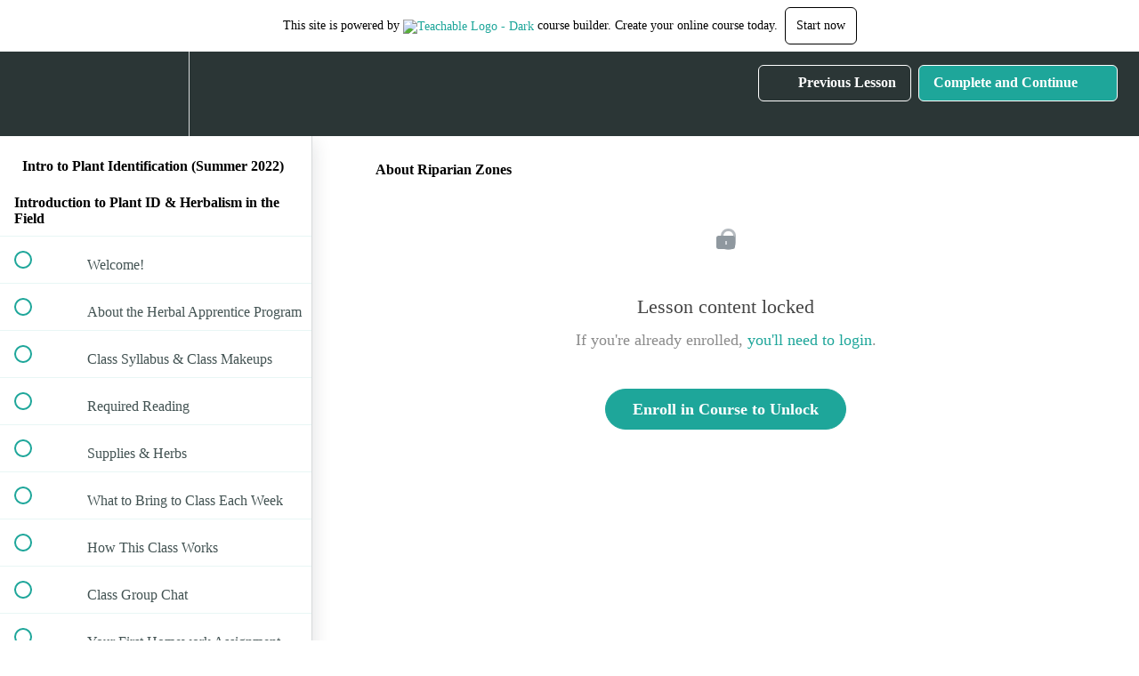

--- FILE ---
content_type: text/html; charset=utf-8
request_url: https://artemisiaacademy.teachable.com/courses/intro-to-plant-identification-summer-2022/lectures/38093551
body_size: 31522
content:
<!DOCTYPE html>
<html>
  <head>
    <script src="https://releases.transloadit.com/uppy/v4.18.0/uppy.min.js"></script><link rel="stylesheet" href="https://releases.transloadit.com/uppy/v4.18.0/uppy.min.css" />
    <link href='' rel='icon' type='image/png'>

<link href='' rel='apple-touch-icon' type='image/png'>

<link href='' rel='apple-touch-icon' type='image/png'>

<link href='https://static-media.hotmart.com/CWJZ8IbEAWSs6y3AkyEZPXTo8lI=/320x345/https://uploads.teachablecdn.com/attachments/GUu4b1sHT6aMVeiqb3WA_AdobeStock_164206525.jpeg' rel='apple-touch-startup-image' type='image/png'>

<link href='https://static-media.hotmart.com/_vu_h10F-YgqC-bVVkOK9wOlk2c=/640x690/https://uploads.teachablecdn.com/attachments/GUu4b1sHT6aMVeiqb3WA_AdobeStock_164206525.jpeg' rel='apple-touch-startup-image' type='image/png'>

<meta name='apple-mobile-web-app-capable' content='yes' />
<meta charset="UTF-8">
<meta name="csrf-param" content="authenticity_token" />
<meta name="csrf-token" content="im-z0hGdoyNiZ0oKzpvD_eBgdcNGkaZg4dW4Z-HxuNqD7jaN0qMjDEOZ1PLD1QM--F3f1oh-HGrUx5uXd_VlhA" />
<link rel="stylesheet" href="https://fedora.teachablecdn.com/assets/bootstrap-748e653be2be27c8e709ced95eab64a05c870fcc9544b56e33dfe1a9a539317d.css" data-turbolinks-track="true" /><link href="https://teachable-themeable.learning.teachable.com/themecss/production/base.css?_=75c9e1a029e9&amp;brand_course_heading=%23ffffff&amp;brand_homepage_heading=%23ffffff&amp;brand_navbar_fixed_text=%23ffffff&amp;brand_navbar_text=%23ffffff&amp;font=OpenSans&amp;logged_out_homepage_background_image_overlay=0.5&amp;logged_out_homepage_background_image_url=https%3A%2F%2Fuploads.teachablecdn.com%2Fattachments%2FGUu4b1sHT6aMVeiqb3WA_AdobeStock_164206525.jpeg" rel="stylesheet" data-turbolinks-track="true"></link>
<title>About Riparian Zones | Artemisia Academy</title>
<meta name="description" content="Ecosystem tour of Santa Barbara &amp; Southern California Plant Communities">
<link rel="canonical" href="https://artemisiaacademy.teachable.com/courses/1676612/lectures/38093551">
<meta property="og:description" content="Ecosystem tour of Santa Barbara &amp;amp; Southern California Plant Communities">
<meta property="og:image" content="https://file-uploads.teachablecdn.com/649302814eba413bbe8e84a195d05bf1/6b32156d87794f28a58542262d2c10ff">
<meta property="og:title" content="About Riparian Zones">
<meta property="og:type" content="website">
<meta property="og:url" content="https://artemisiaacademy.teachable.com/courses/1676612/lectures/38093551">
<meta name="brand_video_player_color" content="#09A59A">
<meta name="site_title" content="Artemisia Academy">
<style></style>
<script src='//fast.wistia.com/assets/external/E-v1.js'></script>
<script
  src='https://www.recaptcha.net/recaptcha/api.js'
  async
  defer></script>



      <meta name="asset_host" content="https://fedora.teachablecdn.com">
     <script>
  (function () {
    const origCreateElement = Document.prototype.createElement;
    Document.prototype.createElement = function () {
      const el = origCreateElement.apply(this, arguments);
      if (arguments[0].toLowerCase() === "video") {
        const observer = new MutationObserver(() => {
          if (
            el.src &&
            el.src.startsWith("data:video") &&
            el.autoplay &&
            el.style.display === "none"
          ) {
            el.removeAttribute("autoplay");
            el.autoplay = false;
            el.style.display = "none";
            observer.disconnect();
          }
        });
        observer.observe(el, {
          attributes: true,
          attributeFilter: ["src", "autoplay", "style"],
        });
      }
      return el;
    };
  })();
</script>
<script src="https://fedora.teachablecdn.com/packs/student-globals--1463f1f1bdf1bb9a431c.js"></script><script src="https://fedora.teachablecdn.com/packs/student-legacy--38db0977d3748059802d.js"></script><script src="https://fedora.teachablecdn.com/packs/student--e4ea9b8f25228072afe8.js"></script>
<meta id='iris-url' data-iris-url=https://eventable.internal.teachable.com />
<script type="text/javascript">
  window.heap=window.heap||[],heap.load=function(e,t){window.heap.appid=e,window.heap.config=t=t||{};var r=document.createElement("script");r.type="text/javascript",r.async=!0,r.src="https://cdn.heapanalytics.com/js/heap-"+e+".js";var a=document.getElementsByTagName("script")[0];a.parentNode.insertBefore(r,a);for(var n=function(e){return function(){heap.push([e].concat(Array.prototype.slice.call(arguments,0)))}},p=["addEventProperties","addUserProperties","clearEventProperties","identify","resetIdentity","removeEventProperty","setEventProperties","track","unsetEventProperty"],o=0;o<p.length;o++)heap[p[o]]=n(p[o])},heap.load("318805607");
  window.heapShouldTrackUser = true;
</script>


<script type="text/javascript">
  var _user_id = ''; // Set to the user's ID, username, or email address, or '' if not yet known.
  var _session_id = '34cd2a57540066311991b6f926b4d268'; // Set to a unique session ID for the visitor's current browsing session.

  var _sift = window._sift = window._sift || [];
  _sift.push(['_setAccount', '2e541754ec']);
  _sift.push(['_setUserId', _user_id]);
  _sift.push(['_setSessionId', _session_id]);
  _sift.push(['_trackPageview']);

  (function() {
    function ls() {
      var e = document.createElement('script');
      e.src = 'https://cdn.sift.com/s.js';
      document.body.appendChild(e);
    }
    if (window.attachEvent) {
      window.attachEvent('onload', ls);
    } else {
      window.addEventListener('load', ls, false);
    }
  })();
</script>




<!-- Google tag (gtag.js) -->
<script async src="https://www.googletagmanager.com/gtag/js?id=G-SL8LSCXHSV"></script>
<script>
  window.dataLayer = window.dataLayer || [];
  function gtag(){dataLayer.push(arguments);}
  gtag('js', new Date());

  gtag('config', 'G-SL8LSCXHSV', {
    'user_id': '',
    'school_id': '380020',
    'school_domain': 'artemisiaacademy.teachable.com'
  });
</script>



<meta http-equiv="X-UA-Compatible" content="IE=edge">
<script type="text/javascript">window.NREUM||(NREUM={});NREUM.info={"beacon":"bam.nr-data.net","errorBeacon":"bam.nr-data.net","licenseKey":"NRBR-08e3a2ada38dc55a529","applicationID":"1065060701","transactionName":"dAxdTUFZXVQEQh0JAFQXRktWRR5LCV9F","queueTime":0,"applicationTime":275,"agent":""}</script>
<script type="text/javascript">(window.NREUM||(NREUM={})).init={privacy:{cookies_enabled:true},ajax:{deny_list:["bam.nr-data.net"]},feature_flags:["soft_nav"],distributed_tracing:{enabled:true}};(window.NREUM||(NREUM={})).loader_config={agentID:"1103368432",accountID:"4102727",trustKey:"27503",xpid:"UAcHU1FRDxABVFdXBwcHUVQA",licenseKey:"NRBR-08e3a2ada38dc55a529",applicationID:"1065060701",browserID:"1103368432"};;/*! For license information please see nr-loader-spa-1.308.0.min.js.LICENSE.txt */
(()=>{var e,t,r={384:(e,t,r)=>{"use strict";r.d(t,{NT:()=>a,US:()=>u,Zm:()=>o,bQ:()=>d,dV:()=>c,pV:()=>l});var n=r(6154),i=r(1863),s=r(1910);const a={beacon:"bam.nr-data.net",errorBeacon:"bam.nr-data.net"};function o(){return n.gm.NREUM||(n.gm.NREUM={}),void 0===n.gm.newrelic&&(n.gm.newrelic=n.gm.NREUM),n.gm.NREUM}function c(){let e=o();return e.o||(e.o={ST:n.gm.setTimeout,SI:n.gm.setImmediate||n.gm.setInterval,CT:n.gm.clearTimeout,XHR:n.gm.XMLHttpRequest,REQ:n.gm.Request,EV:n.gm.Event,PR:n.gm.Promise,MO:n.gm.MutationObserver,FETCH:n.gm.fetch,WS:n.gm.WebSocket},(0,s.i)(...Object.values(e.o))),e}function d(e,t){let r=o();r.initializedAgents??={},t.initializedAt={ms:(0,i.t)(),date:new Date},r.initializedAgents[e]=t}function u(e,t){o()[e]=t}function l(){return function(){let e=o();const t=e.info||{};e.info={beacon:a.beacon,errorBeacon:a.errorBeacon,...t}}(),function(){let e=o();const t=e.init||{};e.init={...t}}(),c(),function(){let e=o();const t=e.loader_config||{};e.loader_config={...t}}(),o()}},782:(e,t,r)=>{"use strict";r.d(t,{T:()=>n});const n=r(860).K7.pageViewTiming},860:(e,t,r)=>{"use strict";r.d(t,{$J:()=>u,K7:()=>c,P3:()=>d,XX:()=>i,Yy:()=>o,df:()=>s,qY:()=>n,v4:()=>a});const n="events",i="jserrors",s="browser/blobs",a="rum",o="browser/logs",c={ajax:"ajax",genericEvents:"generic_events",jserrors:i,logging:"logging",metrics:"metrics",pageAction:"page_action",pageViewEvent:"page_view_event",pageViewTiming:"page_view_timing",sessionReplay:"session_replay",sessionTrace:"session_trace",softNav:"soft_navigations",spa:"spa"},d={[c.pageViewEvent]:1,[c.pageViewTiming]:2,[c.metrics]:3,[c.jserrors]:4,[c.spa]:5,[c.ajax]:6,[c.sessionTrace]:7,[c.softNav]:8,[c.sessionReplay]:9,[c.logging]:10,[c.genericEvents]:11},u={[c.pageViewEvent]:a,[c.pageViewTiming]:n,[c.ajax]:n,[c.spa]:n,[c.softNav]:n,[c.metrics]:i,[c.jserrors]:i,[c.sessionTrace]:s,[c.sessionReplay]:s,[c.logging]:o,[c.genericEvents]:"ins"}},944:(e,t,r)=>{"use strict";r.d(t,{R:()=>i});var n=r(3241);function i(e,t){"function"==typeof console.debug&&(console.debug("New Relic Warning: https://github.com/newrelic/newrelic-browser-agent/blob/main/docs/warning-codes.md#".concat(e),t),(0,n.W)({agentIdentifier:null,drained:null,type:"data",name:"warn",feature:"warn",data:{code:e,secondary:t}}))}},993:(e,t,r)=>{"use strict";r.d(t,{A$:()=>s,ET:()=>a,TZ:()=>o,p_:()=>i});var n=r(860);const i={ERROR:"ERROR",WARN:"WARN",INFO:"INFO",DEBUG:"DEBUG",TRACE:"TRACE"},s={OFF:0,ERROR:1,WARN:2,INFO:3,DEBUG:4,TRACE:5},a="log",o=n.K7.logging},1541:(e,t,r)=>{"use strict";r.d(t,{U:()=>i,f:()=>n});const n={MFE:"MFE",BA:"BA"};function i(e,t){if(2!==t?.harvestEndpointVersion)return{};const r=t.agentRef.runtime.appMetadata.agents[0].entityGuid;return e?{"source.id":e.id,"source.name":e.name,"source.type":e.type,"parent.id":e.parent?.id||r,"parent.type":e.parent?.type||n.BA}:{"entity.guid":r,appId:t.agentRef.info.applicationID}}},1687:(e,t,r)=>{"use strict";r.d(t,{Ak:()=>d,Ze:()=>h,x3:()=>u});var n=r(3241),i=r(7836),s=r(3606),a=r(860),o=r(2646);const c={};function d(e,t){const r={staged:!1,priority:a.P3[t]||0};l(e),c[e].get(t)||c[e].set(t,r)}function u(e,t){e&&c[e]&&(c[e].get(t)&&c[e].delete(t),p(e,t,!1),c[e].size&&f(e))}function l(e){if(!e)throw new Error("agentIdentifier required");c[e]||(c[e]=new Map)}function h(e="",t="feature",r=!1){if(l(e),!e||!c[e].get(t)||r)return p(e,t);c[e].get(t).staged=!0,f(e)}function f(e){const t=Array.from(c[e]);t.every(([e,t])=>t.staged)&&(t.sort((e,t)=>e[1].priority-t[1].priority),t.forEach(([t])=>{c[e].delete(t),p(e,t)}))}function p(e,t,r=!0){const a=e?i.ee.get(e):i.ee,c=s.i.handlers;if(!a.aborted&&a.backlog&&c){if((0,n.W)({agentIdentifier:e,type:"lifecycle",name:"drain",feature:t}),r){const e=a.backlog[t],r=c[t];if(r){for(let t=0;e&&t<e.length;++t)g(e[t],r);Object.entries(r).forEach(([e,t])=>{Object.values(t||{}).forEach(t=>{t[0]?.on&&t[0]?.context()instanceof o.y&&t[0].on(e,t[1])})})}}a.isolatedBacklog||delete c[t],a.backlog[t]=null,a.emit("drain-"+t,[])}}function g(e,t){var r=e[1];Object.values(t[r]||{}).forEach(t=>{var r=e[0];if(t[0]===r){var n=t[1],i=e[3],s=e[2];n.apply(i,s)}})}},1738:(e,t,r)=>{"use strict";r.d(t,{U:()=>f,Y:()=>h});var n=r(3241),i=r(9908),s=r(1863),a=r(944),o=r(5701),c=r(3969),d=r(8362),u=r(860),l=r(4261);function h(e,t,r,s){const h=s||r;!h||h[e]&&h[e]!==d.d.prototype[e]||(h[e]=function(){(0,i.p)(c.xV,["API/"+e+"/called"],void 0,u.K7.metrics,r.ee),(0,n.W)({agentIdentifier:r.agentIdentifier,drained:!!o.B?.[r.agentIdentifier],type:"data",name:"api",feature:l.Pl+e,data:{}});try{return t.apply(this,arguments)}catch(e){(0,a.R)(23,e)}})}function f(e,t,r,n,a){const o=e.info;null===r?delete o.jsAttributes[t]:o.jsAttributes[t]=r,(a||null===r)&&(0,i.p)(l.Pl+n,[(0,s.t)(),t,r],void 0,"session",e.ee)}},1741:(e,t,r)=>{"use strict";r.d(t,{W:()=>s});var n=r(944),i=r(4261);class s{#e(e,...t){if(this[e]!==s.prototype[e])return this[e](...t);(0,n.R)(35,e)}addPageAction(e,t){return this.#e(i.hG,e,t)}register(e){return this.#e(i.eY,e)}recordCustomEvent(e,t){return this.#e(i.fF,e,t)}setPageViewName(e,t){return this.#e(i.Fw,e,t)}setCustomAttribute(e,t,r){return this.#e(i.cD,e,t,r)}noticeError(e,t){return this.#e(i.o5,e,t)}setUserId(e,t=!1){return this.#e(i.Dl,e,t)}setApplicationVersion(e){return this.#e(i.nb,e)}setErrorHandler(e){return this.#e(i.bt,e)}addRelease(e,t){return this.#e(i.k6,e,t)}log(e,t){return this.#e(i.$9,e,t)}start(){return this.#e(i.d3)}finished(e){return this.#e(i.BL,e)}recordReplay(){return this.#e(i.CH)}pauseReplay(){return this.#e(i.Tb)}addToTrace(e){return this.#e(i.U2,e)}setCurrentRouteName(e){return this.#e(i.PA,e)}interaction(e){return this.#e(i.dT,e)}wrapLogger(e,t,r){return this.#e(i.Wb,e,t,r)}measure(e,t){return this.#e(i.V1,e,t)}consent(e){return this.#e(i.Pv,e)}}},1863:(e,t,r)=>{"use strict";function n(){return Math.floor(performance.now())}r.d(t,{t:()=>n})},1910:(e,t,r)=>{"use strict";r.d(t,{i:()=>s});var n=r(944);const i=new Map;function s(...e){return e.every(e=>{if(i.has(e))return i.get(e);const t="function"==typeof e?e.toString():"",r=t.includes("[native code]"),s=t.includes("nrWrapper");return r||s||(0,n.R)(64,e?.name||t),i.set(e,r),r})}},2555:(e,t,r)=>{"use strict";r.d(t,{D:()=>o,f:()=>a});var n=r(384),i=r(8122);const s={beacon:n.NT.beacon,errorBeacon:n.NT.errorBeacon,licenseKey:void 0,applicationID:void 0,sa:void 0,queueTime:void 0,applicationTime:void 0,ttGuid:void 0,user:void 0,account:void 0,product:void 0,extra:void 0,jsAttributes:{},userAttributes:void 0,atts:void 0,transactionName:void 0,tNamePlain:void 0};function a(e){try{return!!e.licenseKey&&!!e.errorBeacon&&!!e.applicationID}catch(e){return!1}}const o=e=>(0,i.a)(e,s)},2614:(e,t,r)=>{"use strict";r.d(t,{BB:()=>a,H3:()=>n,g:()=>d,iL:()=>c,tS:()=>o,uh:()=>i,wk:()=>s});const n="NRBA",i="SESSION",s=144e5,a=18e5,o={STARTED:"session-started",PAUSE:"session-pause",RESET:"session-reset",RESUME:"session-resume",UPDATE:"session-update"},c={SAME_TAB:"same-tab",CROSS_TAB:"cross-tab"},d={OFF:0,FULL:1,ERROR:2}},2646:(e,t,r)=>{"use strict";r.d(t,{y:()=>n});class n{constructor(e){this.contextId=e}}},2843:(e,t,r)=>{"use strict";r.d(t,{G:()=>s,u:()=>i});var n=r(3878);function i(e,t=!1,r,i){(0,n.DD)("visibilitychange",function(){if(t)return void("hidden"===document.visibilityState&&e());e(document.visibilityState)},r,i)}function s(e,t,r){(0,n.sp)("pagehide",e,t,r)}},3241:(e,t,r)=>{"use strict";r.d(t,{W:()=>s});var n=r(6154);const i="newrelic";function s(e={}){try{n.gm.dispatchEvent(new CustomEvent(i,{detail:e}))}catch(e){}}},3304:(e,t,r)=>{"use strict";r.d(t,{A:()=>s});var n=r(7836);const i=()=>{const e=new WeakSet;return(t,r)=>{if("object"==typeof r&&null!==r){if(e.has(r))return;e.add(r)}return r}};function s(e){try{return JSON.stringify(e,i())??""}catch(e){try{n.ee.emit("internal-error",[e])}catch(e){}return""}}},3333:(e,t,r)=>{"use strict";r.d(t,{$v:()=>u,TZ:()=>n,Xh:()=>c,Zp:()=>i,kd:()=>d,mq:()=>o,nf:()=>a,qN:()=>s});const n=r(860).K7.genericEvents,i=["auxclick","click","copy","keydown","paste","scrollend"],s=["focus","blur"],a=4,o=1e3,c=2e3,d=["PageAction","UserAction","BrowserPerformance"],u={RESOURCES:"experimental.resources",REGISTER:"register"}},3434:(e,t,r)=>{"use strict";r.d(t,{Jt:()=>s,YM:()=>d});var n=r(7836),i=r(5607);const s="nr@original:".concat(i.W),a=50;var o=Object.prototype.hasOwnProperty,c=!1;function d(e,t){return e||(e=n.ee),r.inPlace=function(e,t,n,i,s){n||(n="");const a="-"===n.charAt(0);for(let o=0;o<t.length;o++){const c=t[o],d=e[c];l(d)||(e[c]=r(d,a?c+n:n,i,c,s))}},r.flag=s,r;function r(t,r,n,c,d){return l(t)?t:(r||(r=""),nrWrapper[s]=t,function(e,t,r){if(Object.defineProperty&&Object.keys)try{return Object.keys(e).forEach(function(r){Object.defineProperty(t,r,{get:function(){return e[r]},set:function(t){return e[r]=t,t}})}),t}catch(e){u([e],r)}for(var n in e)o.call(e,n)&&(t[n]=e[n])}(t,nrWrapper,e),nrWrapper);function nrWrapper(){var s,o,l,h;let f;try{o=this,s=[...arguments],l="function"==typeof n?n(s,o):n||{}}catch(t){u([t,"",[s,o,c],l],e)}i(r+"start",[s,o,c],l,d);const p=performance.now();let g;try{return h=t.apply(o,s),g=performance.now(),h}catch(e){throw g=performance.now(),i(r+"err",[s,o,e],l,d),f=e,f}finally{const e=g-p,t={start:p,end:g,duration:e,isLongTask:e>=a,methodName:c,thrownError:f};t.isLongTask&&i("long-task",[t,o],l,d),i(r+"end",[s,o,h],l,d)}}}function i(r,n,i,s){if(!c||t){var a=c;c=!0;try{e.emit(r,n,i,t,s)}catch(t){u([t,r,n,i],e)}c=a}}}function u(e,t){t||(t=n.ee);try{t.emit("internal-error",e)}catch(e){}}function l(e){return!(e&&"function"==typeof e&&e.apply&&!e[s])}},3606:(e,t,r)=>{"use strict";r.d(t,{i:()=>s});var n=r(9908);s.on=a;var i=s.handlers={};function s(e,t,r,s){a(s||n.d,i,e,t,r)}function a(e,t,r,i,s){s||(s="feature"),e||(e=n.d);var a=t[s]=t[s]||{};(a[r]=a[r]||[]).push([e,i])}},3738:(e,t,r)=>{"use strict";r.d(t,{He:()=>i,Kp:()=>o,Lc:()=>d,Rz:()=>u,TZ:()=>n,bD:()=>s,d3:()=>a,jx:()=>l,sl:()=>h,uP:()=>c});const n=r(860).K7.sessionTrace,i="bstResource",s="resource",a="-start",o="-end",c="fn"+a,d="fn"+o,u="pushState",l=1e3,h=3e4},3785:(e,t,r)=>{"use strict";r.d(t,{R:()=>c,b:()=>d});var n=r(9908),i=r(1863),s=r(860),a=r(3969),o=r(993);function c(e,t,r={},c=o.p_.INFO,d=!0,u,l=(0,i.t)()){(0,n.p)(a.xV,["API/logging/".concat(c.toLowerCase(),"/called")],void 0,s.K7.metrics,e),(0,n.p)(o.ET,[l,t,r,c,d,u],void 0,s.K7.logging,e)}function d(e){return"string"==typeof e&&Object.values(o.p_).some(t=>t===e.toUpperCase().trim())}},3878:(e,t,r)=>{"use strict";function n(e,t){return{capture:e,passive:!1,signal:t}}function i(e,t,r=!1,i){window.addEventListener(e,t,n(r,i))}function s(e,t,r=!1,i){document.addEventListener(e,t,n(r,i))}r.d(t,{DD:()=>s,jT:()=>n,sp:()=>i})},3962:(e,t,r)=>{"use strict";r.d(t,{AM:()=>a,O2:()=>l,OV:()=>s,Qu:()=>h,TZ:()=>c,ih:()=>f,pP:()=>o,t1:()=>u,tC:()=>i,wD:()=>d});var n=r(860);const i=["click","keydown","submit"],s="popstate",a="api",o="initialPageLoad",c=n.K7.softNav,d=5e3,u=500,l={INITIAL_PAGE_LOAD:"",ROUTE_CHANGE:1,UNSPECIFIED:2},h={INTERACTION:1,AJAX:2,CUSTOM_END:3,CUSTOM_TRACER:4},f={IP:"in progress",PF:"pending finish",FIN:"finished",CAN:"cancelled"}},3969:(e,t,r)=>{"use strict";r.d(t,{TZ:()=>n,XG:()=>o,rs:()=>i,xV:()=>a,z_:()=>s});const n=r(860).K7.metrics,i="sm",s="cm",a="storeSupportabilityMetrics",o="storeEventMetrics"},4234:(e,t,r)=>{"use strict";r.d(t,{W:()=>s});var n=r(7836),i=r(1687);class s{constructor(e,t){this.agentIdentifier=e,this.ee=n.ee.get(e),this.featureName=t,this.blocked=!1}deregisterDrain(){(0,i.x3)(this.agentIdentifier,this.featureName)}}},4261:(e,t,r)=>{"use strict";r.d(t,{$9:()=>u,BL:()=>c,CH:()=>p,Dl:()=>R,Fw:()=>w,PA:()=>v,Pl:()=>n,Pv:()=>A,Tb:()=>h,U2:()=>a,V1:()=>E,Wb:()=>T,bt:()=>y,cD:()=>b,d3:()=>x,dT:()=>d,eY:()=>g,fF:()=>f,hG:()=>s,hw:()=>i,k6:()=>o,nb:()=>m,o5:()=>l});const n="api-",i=n+"ixn-",s="addPageAction",a="addToTrace",o="addRelease",c="finished",d="interaction",u="log",l="noticeError",h="pauseReplay",f="recordCustomEvent",p="recordReplay",g="register",m="setApplicationVersion",v="setCurrentRouteName",b="setCustomAttribute",y="setErrorHandler",w="setPageViewName",R="setUserId",x="start",T="wrapLogger",E="measure",A="consent"},5205:(e,t,r)=>{"use strict";r.d(t,{j:()=>S});var n=r(384),i=r(1741);var s=r(2555),a=r(3333);const o=e=>{if(!e||"string"!=typeof e)return!1;try{document.createDocumentFragment().querySelector(e)}catch{return!1}return!0};var c=r(2614),d=r(944),u=r(8122);const l="[data-nr-mask]",h=e=>(0,u.a)(e,(()=>{const e={feature_flags:[],experimental:{allow_registered_children:!1,resources:!1},mask_selector:"*",block_selector:"[data-nr-block]",mask_input_options:{color:!1,date:!1,"datetime-local":!1,email:!1,month:!1,number:!1,range:!1,search:!1,tel:!1,text:!1,time:!1,url:!1,week:!1,textarea:!1,select:!1,password:!0}};return{ajax:{deny_list:void 0,block_internal:!0,enabled:!0,autoStart:!0},api:{get allow_registered_children(){return e.feature_flags.includes(a.$v.REGISTER)||e.experimental.allow_registered_children},set allow_registered_children(t){e.experimental.allow_registered_children=t},duplicate_registered_data:!1},browser_consent_mode:{enabled:!1},distributed_tracing:{enabled:void 0,exclude_newrelic_header:void 0,cors_use_newrelic_header:void 0,cors_use_tracecontext_headers:void 0,allowed_origins:void 0},get feature_flags(){return e.feature_flags},set feature_flags(t){e.feature_flags=t},generic_events:{enabled:!0,autoStart:!0},harvest:{interval:30},jserrors:{enabled:!0,autoStart:!0},logging:{enabled:!0,autoStart:!0},metrics:{enabled:!0,autoStart:!0},obfuscate:void 0,page_action:{enabled:!0},page_view_event:{enabled:!0,autoStart:!0},page_view_timing:{enabled:!0,autoStart:!0},performance:{capture_marks:!1,capture_measures:!1,capture_detail:!0,resources:{get enabled(){return e.feature_flags.includes(a.$v.RESOURCES)||e.experimental.resources},set enabled(t){e.experimental.resources=t},asset_types:[],first_party_domains:[],ignore_newrelic:!0}},privacy:{cookies_enabled:!0},proxy:{assets:void 0,beacon:void 0},session:{expiresMs:c.wk,inactiveMs:c.BB},session_replay:{autoStart:!0,enabled:!1,preload:!1,sampling_rate:10,error_sampling_rate:100,collect_fonts:!1,inline_images:!1,fix_stylesheets:!0,mask_all_inputs:!0,get mask_text_selector(){return e.mask_selector},set mask_text_selector(t){o(t)?e.mask_selector="".concat(t,",").concat(l):""===t||null===t?e.mask_selector=l:(0,d.R)(5,t)},get block_class(){return"nr-block"},get ignore_class(){return"nr-ignore"},get mask_text_class(){return"nr-mask"},get block_selector(){return e.block_selector},set block_selector(t){o(t)?e.block_selector+=",".concat(t):""!==t&&(0,d.R)(6,t)},get mask_input_options(){return e.mask_input_options},set mask_input_options(t){t&&"object"==typeof t?e.mask_input_options={...t,password:!0}:(0,d.R)(7,t)}},session_trace:{enabled:!0,autoStart:!0},soft_navigations:{enabled:!0,autoStart:!0},spa:{enabled:!0,autoStart:!0},ssl:void 0,user_actions:{enabled:!0,elementAttributes:["id","className","tagName","type"]}}})());var f=r(6154),p=r(9324);let g=0;const m={buildEnv:p.F3,distMethod:p.Xs,version:p.xv,originTime:f.WN},v={consented:!1},b={appMetadata:{},get consented(){return this.session?.state?.consent||v.consented},set consented(e){v.consented=e},customTransaction:void 0,denyList:void 0,disabled:!1,harvester:void 0,isolatedBacklog:!1,isRecording:!1,loaderType:void 0,maxBytes:3e4,obfuscator:void 0,onerror:void 0,ptid:void 0,releaseIds:{},session:void 0,timeKeeper:void 0,registeredEntities:[],jsAttributesMetadata:{bytes:0},get harvestCount(){return++g}},y=e=>{const t=(0,u.a)(e,b),r=Object.keys(m).reduce((e,t)=>(e[t]={value:m[t],writable:!1,configurable:!0,enumerable:!0},e),{});return Object.defineProperties(t,r)};var w=r(5701);const R=e=>{const t=e.startsWith("http");e+="/",r.p=t?e:"https://"+e};var x=r(7836),T=r(3241);const E={accountID:void 0,trustKey:void 0,agentID:void 0,licenseKey:void 0,applicationID:void 0,xpid:void 0},A=e=>(0,u.a)(e,E),_=new Set;function S(e,t={},r,a){let{init:o,info:c,loader_config:d,runtime:u={},exposed:l=!0}=t;if(!c){const e=(0,n.pV)();o=e.init,c=e.info,d=e.loader_config}e.init=h(o||{}),e.loader_config=A(d||{}),c.jsAttributes??={},f.bv&&(c.jsAttributes.isWorker=!0),e.info=(0,s.D)(c);const p=e.init,g=[c.beacon,c.errorBeacon];_.has(e.agentIdentifier)||(p.proxy.assets&&(R(p.proxy.assets),g.push(p.proxy.assets)),p.proxy.beacon&&g.push(p.proxy.beacon),e.beacons=[...g],function(e){const t=(0,n.pV)();Object.getOwnPropertyNames(i.W.prototype).forEach(r=>{const n=i.W.prototype[r];if("function"!=typeof n||"constructor"===n)return;let s=t[r];e[r]&&!1!==e.exposed&&"micro-agent"!==e.runtime?.loaderType&&(t[r]=(...t)=>{const n=e[r](...t);return s?s(...t):n})})}(e),(0,n.US)("activatedFeatures",w.B)),u.denyList=[...p.ajax.deny_list||[],...p.ajax.block_internal?g:[]],u.ptid=e.agentIdentifier,u.loaderType=r,e.runtime=y(u),_.has(e.agentIdentifier)||(e.ee=x.ee.get(e.agentIdentifier),e.exposed=l,(0,T.W)({agentIdentifier:e.agentIdentifier,drained:!!w.B?.[e.agentIdentifier],type:"lifecycle",name:"initialize",feature:void 0,data:e.config})),_.add(e.agentIdentifier)}},5270:(e,t,r)=>{"use strict";r.d(t,{Aw:()=>a,SR:()=>s,rF:()=>o});var n=r(384),i=r(7767);function s(e){return!!(0,n.dV)().o.MO&&(0,i.V)(e)&&!0===e?.session_trace.enabled}function a(e){return!0===e?.session_replay.preload&&s(e)}function o(e,t){try{if("string"==typeof t?.type){if("password"===t.type.toLowerCase())return"*".repeat(e?.length||0);if(void 0!==t?.dataset?.nrUnmask||t?.classList?.contains("nr-unmask"))return e}}catch(e){}return"string"==typeof e?e.replace(/[\S]/g,"*"):"*".repeat(e?.length||0)}},5289:(e,t,r)=>{"use strict";r.d(t,{GG:()=>a,Qr:()=>c,sB:()=>o});var n=r(3878),i=r(6389);function s(){return"undefined"==typeof document||"complete"===document.readyState}function a(e,t){if(s())return e();const r=(0,i.J)(e),a=setInterval(()=>{s()&&(clearInterval(a),r())},500);(0,n.sp)("load",r,t)}function o(e){if(s())return e();(0,n.DD)("DOMContentLoaded",e)}function c(e){if(s())return e();(0,n.sp)("popstate",e)}},5607:(e,t,r)=>{"use strict";r.d(t,{W:()=>n});const n=(0,r(9566).bz)()},5701:(e,t,r)=>{"use strict";r.d(t,{B:()=>s,t:()=>a});var n=r(3241);const i=new Set,s={};function a(e,t){const r=t.agentIdentifier;s[r]??={},e&&"object"==typeof e&&(i.has(r)||(t.ee.emit("rumresp",[e]),s[r]=e,i.add(r),(0,n.W)({agentIdentifier:r,loaded:!0,drained:!0,type:"lifecycle",name:"load",feature:void 0,data:e})))}},6154:(e,t,r)=>{"use strict";r.d(t,{OF:()=>d,RI:()=>i,WN:()=>h,bv:()=>s,eN:()=>f,gm:()=>a,lR:()=>l,m:()=>c,mw:()=>o,sb:()=>u});var n=r(1863);const i="undefined"!=typeof window&&!!window.document,s="undefined"!=typeof WorkerGlobalScope&&("undefined"!=typeof self&&self instanceof WorkerGlobalScope&&self.navigator instanceof WorkerNavigator||"undefined"!=typeof globalThis&&globalThis instanceof WorkerGlobalScope&&globalThis.navigator instanceof WorkerNavigator),a=i?window:"undefined"!=typeof WorkerGlobalScope&&("undefined"!=typeof self&&self instanceof WorkerGlobalScope&&self||"undefined"!=typeof globalThis&&globalThis instanceof WorkerGlobalScope&&globalThis),o=Boolean("hidden"===a?.document?.visibilityState),c=""+a?.location,d=/iPad|iPhone|iPod/.test(a.navigator?.userAgent),u=d&&"undefined"==typeof SharedWorker,l=(()=>{const e=a.navigator?.userAgent?.match(/Firefox[/\s](\d+\.\d+)/);return Array.isArray(e)&&e.length>=2?+e[1]:0})(),h=Date.now()-(0,n.t)(),f=()=>"undefined"!=typeof PerformanceNavigationTiming&&a?.performance?.getEntriesByType("navigation")?.[0]?.responseStart},6344:(e,t,r)=>{"use strict";r.d(t,{BB:()=>u,Qb:()=>l,TZ:()=>i,Ug:()=>a,Vh:()=>s,_s:()=>o,bc:()=>d,yP:()=>c});var n=r(2614);const i=r(860).K7.sessionReplay,s="errorDuringReplay",a=.12,o={DomContentLoaded:0,Load:1,FullSnapshot:2,IncrementalSnapshot:3,Meta:4,Custom:5},c={[n.g.ERROR]:15e3,[n.g.FULL]:3e5,[n.g.OFF]:0},d={RESET:{message:"Session was reset",sm:"Reset"},IMPORT:{message:"Recorder failed to import",sm:"Import"},TOO_MANY:{message:"429: Too Many Requests",sm:"Too-Many"},TOO_BIG:{message:"Payload was too large",sm:"Too-Big"},CROSS_TAB:{message:"Session Entity was set to OFF on another tab",sm:"Cross-Tab"},ENTITLEMENTS:{message:"Session Replay is not allowed and will not be started",sm:"Entitlement"}},u=5e3,l={API:"api",RESUME:"resume",SWITCH_TO_FULL:"switchToFull",INITIALIZE:"initialize",PRELOAD:"preload"}},6389:(e,t,r)=>{"use strict";function n(e,t=500,r={}){const n=r?.leading||!1;let i;return(...r)=>{n&&void 0===i&&(e.apply(this,r),i=setTimeout(()=>{i=clearTimeout(i)},t)),n||(clearTimeout(i),i=setTimeout(()=>{e.apply(this,r)},t))}}function i(e){let t=!1;return(...r)=>{t||(t=!0,e.apply(this,r))}}r.d(t,{J:()=>i,s:()=>n})},6630:(e,t,r)=>{"use strict";r.d(t,{T:()=>n});const n=r(860).K7.pageViewEvent},6774:(e,t,r)=>{"use strict";r.d(t,{T:()=>n});const n=r(860).K7.jserrors},7295:(e,t,r)=>{"use strict";r.d(t,{Xv:()=>a,gX:()=>i,iW:()=>s});var n=[];function i(e){if(!e||s(e))return!1;if(0===n.length)return!0;if("*"===n[0].hostname)return!1;for(var t=0;t<n.length;t++){var r=n[t];if(r.hostname.test(e.hostname)&&r.pathname.test(e.pathname))return!1}return!0}function s(e){return void 0===e.hostname}function a(e){if(n=[],e&&e.length)for(var t=0;t<e.length;t++){let r=e[t];if(!r)continue;if("*"===r)return void(n=[{hostname:"*"}]);0===r.indexOf("http://")?r=r.substring(7):0===r.indexOf("https://")&&(r=r.substring(8));const i=r.indexOf("/");let s,a;i>0?(s=r.substring(0,i),a=r.substring(i)):(s=r,a="*");let[c]=s.split(":");n.push({hostname:o(c),pathname:o(a,!0)})}}function o(e,t=!1){const r=e.replace(/[.+?^${}()|[\]\\]/g,e=>"\\"+e).replace(/\*/g,".*?");return new RegExp((t?"^":"")+r+"$")}},7485:(e,t,r)=>{"use strict";r.d(t,{D:()=>i});var n=r(6154);function i(e){if(0===(e||"").indexOf("data:"))return{protocol:"data"};try{const t=new URL(e,location.href),r={port:t.port,hostname:t.hostname,pathname:t.pathname,search:t.search,protocol:t.protocol.slice(0,t.protocol.indexOf(":")),sameOrigin:t.protocol===n.gm?.location?.protocol&&t.host===n.gm?.location?.host};return r.port&&""!==r.port||("http:"===t.protocol&&(r.port="80"),"https:"===t.protocol&&(r.port="443")),r.pathname&&""!==r.pathname?r.pathname.startsWith("/")||(r.pathname="/".concat(r.pathname)):r.pathname="/",r}catch(e){return{}}}},7699:(e,t,r)=>{"use strict";r.d(t,{It:()=>s,KC:()=>o,No:()=>i,qh:()=>a});var n=r(860);const i=16e3,s=1e6,a="SESSION_ERROR",o={[n.K7.logging]:!0,[n.K7.genericEvents]:!1,[n.K7.jserrors]:!1,[n.K7.ajax]:!1}},7767:(e,t,r)=>{"use strict";r.d(t,{V:()=>i});var n=r(6154);const i=e=>n.RI&&!0===e?.privacy.cookies_enabled},7836:(e,t,r)=>{"use strict";r.d(t,{P:()=>o,ee:()=>c});var n=r(384),i=r(8990),s=r(2646),a=r(5607);const o="nr@context:".concat(a.W),c=function e(t,r){var n={},a={},u={},l=!1;try{l=16===r.length&&d.initializedAgents?.[r]?.runtime.isolatedBacklog}catch(e){}var h={on:p,addEventListener:p,removeEventListener:function(e,t){var r=n[e];if(!r)return;for(var i=0;i<r.length;i++)r[i]===t&&r.splice(i,1)},emit:function(e,r,n,i,s){!1!==s&&(s=!0);if(c.aborted&&!i)return;t&&s&&t.emit(e,r,n);var o=f(n);g(e).forEach(e=>{e.apply(o,r)});var d=v()[a[e]];d&&d.push([h,e,r,o]);return o},get:m,listeners:g,context:f,buffer:function(e,t){const r=v();if(t=t||"feature",h.aborted)return;Object.entries(e||{}).forEach(([e,n])=>{a[n]=t,t in r||(r[t]=[])})},abort:function(){h._aborted=!0,Object.keys(h.backlog).forEach(e=>{delete h.backlog[e]})},isBuffering:function(e){return!!v()[a[e]]},debugId:r,backlog:l?{}:t&&"object"==typeof t.backlog?t.backlog:{},isolatedBacklog:l};return Object.defineProperty(h,"aborted",{get:()=>{let e=h._aborted||!1;return e||(t&&(e=t.aborted),e)}}),h;function f(e){return e&&e instanceof s.y?e:e?(0,i.I)(e,o,()=>new s.y(o)):new s.y(o)}function p(e,t){n[e]=g(e).concat(t)}function g(e){return n[e]||[]}function m(t){return u[t]=u[t]||e(h,t)}function v(){return h.backlog}}(void 0,"globalEE"),d=(0,n.Zm)();d.ee||(d.ee=c)},8122:(e,t,r)=>{"use strict";r.d(t,{a:()=>i});var n=r(944);function i(e,t){try{if(!e||"object"!=typeof e)return(0,n.R)(3);if(!t||"object"!=typeof t)return(0,n.R)(4);const r=Object.create(Object.getPrototypeOf(t),Object.getOwnPropertyDescriptors(t)),s=0===Object.keys(r).length?e:r;for(let a in s)if(void 0!==e[a])try{if(null===e[a]){r[a]=null;continue}Array.isArray(e[a])&&Array.isArray(t[a])?r[a]=Array.from(new Set([...e[a],...t[a]])):"object"==typeof e[a]&&"object"==typeof t[a]?r[a]=i(e[a],t[a]):r[a]=e[a]}catch(e){r[a]||(0,n.R)(1,e)}return r}catch(e){(0,n.R)(2,e)}}},8139:(e,t,r)=>{"use strict";r.d(t,{u:()=>h});var n=r(7836),i=r(3434),s=r(8990),a=r(6154);const o={},c=a.gm.XMLHttpRequest,d="addEventListener",u="removeEventListener",l="nr@wrapped:".concat(n.P);function h(e){var t=function(e){return(e||n.ee).get("events")}(e);if(o[t.debugId]++)return t;o[t.debugId]=1;var r=(0,i.YM)(t,!0);function h(e){r.inPlace(e,[d,u],"-",p)}function p(e,t){return e[1]}return"getPrototypeOf"in Object&&(a.RI&&f(document,h),c&&f(c.prototype,h),f(a.gm,h)),t.on(d+"-start",function(e,t){var n=e[1];if(null!==n&&("function"==typeof n||"object"==typeof n)&&"newrelic"!==e[0]){var i=(0,s.I)(n,l,function(){var e={object:function(){if("function"!=typeof n.handleEvent)return;return n.handleEvent.apply(n,arguments)},function:n}[typeof n];return e?r(e,"fn-",null,e.name||"anonymous"):n});this.wrapped=e[1]=i}}),t.on(u+"-start",function(e){e[1]=this.wrapped||e[1]}),t}function f(e,t,...r){let n=e;for(;"object"==typeof n&&!Object.prototype.hasOwnProperty.call(n,d);)n=Object.getPrototypeOf(n);n&&t(n,...r)}},8362:(e,t,r)=>{"use strict";r.d(t,{d:()=>s});var n=r(9566),i=r(1741);class s extends i.W{agentIdentifier=(0,n.LA)(16)}},8374:(e,t,r)=>{r.nc=(()=>{try{return document?.currentScript?.nonce}catch(e){}return""})()},8990:(e,t,r)=>{"use strict";r.d(t,{I:()=>i});var n=Object.prototype.hasOwnProperty;function i(e,t,r){if(n.call(e,t))return e[t];var i=r();if(Object.defineProperty&&Object.keys)try{return Object.defineProperty(e,t,{value:i,writable:!0,enumerable:!1}),i}catch(e){}return e[t]=i,i}},9119:(e,t,r)=>{"use strict";r.d(t,{L:()=>s});var n=/([^?#]*)[^#]*(#[^?]*|$).*/,i=/([^?#]*)().*/;function s(e,t){return e?e.replace(t?n:i,"$1$2"):e}},9300:(e,t,r)=>{"use strict";r.d(t,{T:()=>n});const n=r(860).K7.ajax},9324:(e,t,r)=>{"use strict";r.d(t,{AJ:()=>a,F3:()=>i,Xs:()=>s,Yq:()=>o,xv:()=>n});const n="1.308.0",i="PROD",s="CDN",a="@newrelic/rrweb",o="1.0.1"},9566:(e,t,r)=>{"use strict";r.d(t,{LA:()=>o,ZF:()=>c,bz:()=>a,el:()=>d});var n=r(6154);const i="xxxxxxxx-xxxx-4xxx-yxxx-xxxxxxxxxxxx";function s(e,t){return e?15&e[t]:16*Math.random()|0}function a(){const e=n.gm?.crypto||n.gm?.msCrypto;let t,r=0;return e&&e.getRandomValues&&(t=e.getRandomValues(new Uint8Array(30))),i.split("").map(e=>"x"===e?s(t,r++).toString(16):"y"===e?(3&s()|8).toString(16):e).join("")}function o(e){const t=n.gm?.crypto||n.gm?.msCrypto;let r,i=0;t&&t.getRandomValues&&(r=t.getRandomValues(new Uint8Array(e)));const a=[];for(var o=0;o<e;o++)a.push(s(r,i++).toString(16));return a.join("")}function c(){return o(16)}function d(){return o(32)}},9908:(e,t,r)=>{"use strict";r.d(t,{d:()=>n,p:()=>i});var n=r(7836).ee.get("handle");function i(e,t,r,i,s){s?(s.buffer([e],i),s.emit(e,t,r)):(n.buffer([e],i),n.emit(e,t,r))}}},n={};function i(e){var t=n[e];if(void 0!==t)return t.exports;var s=n[e]={exports:{}};return r[e](s,s.exports,i),s.exports}i.m=r,i.d=(e,t)=>{for(var r in t)i.o(t,r)&&!i.o(e,r)&&Object.defineProperty(e,r,{enumerable:!0,get:t[r]})},i.f={},i.e=e=>Promise.all(Object.keys(i.f).reduce((t,r)=>(i.f[r](e,t),t),[])),i.u=e=>({212:"nr-spa-compressor",249:"nr-spa-recorder",478:"nr-spa"}[e]+"-1.308.0.min.js"),i.o=(e,t)=>Object.prototype.hasOwnProperty.call(e,t),e={},t="NRBA-1.308.0.PROD:",i.l=(r,n,s,a)=>{if(e[r])e[r].push(n);else{var o,c;if(void 0!==s)for(var d=document.getElementsByTagName("script"),u=0;u<d.length;u++){var l=d[u];if(l.getAttribute("src")==r||l.getAttribute("data-webpack")==t+s){o=l;break}}if(!o){c=!0;var h={478:"sha512-RSfSVnmHk59T/uIPbdSE0LPeqcEdF4/+XhfJdBuccH5rYMOEZDhFdtnh6X6nJk7hGpzHd9Ujhsy7lZEz/ORYCQ==",249:"sha512-ehJXhmntm85NSqW4MkhfQqmeKFulra3klDyY0OPDUE+sQ3GokHlPh1pmAzuNy//3j4ac6lzIbmXLvGQBMYmrkg==",212:"sha512-B9h4CR46ndKRgMBcK+j67uSR2RCnJfGefU+A7FrgR/k42ovXy5x/MAVFiSvFxuVeEk/pNLgvYGMp1cBSK/G6Fg=="};(o=document.createElement("script")).charset="utf-8",i.nc&&o.setAttribute("nonce",i.nc),o.setAttribute("data-webpack",t+s),o.src=r,0!==o.src.indexOf(window.location.origin+"/")&&(o.crossOrigin="anonymous"),h[a]&&(o.integrity=h[a])}e[r]=[n];var f=(t,n)=>{o.onerror=o.onload=null,clearTimeout(p);var i=e[r];if(delete e[r],o.parentNode&&o.parentNode.removeChild(o),i&&i.forEach(e=>e(n)),t)return t(n)},p=setTimeout(f.bind(null,void 0,{type:"timeout",target:o}),12e4);o.onerror=f.bind(null,o.onerror),o.onload=f.bind(null,o.onload),c&&document.head.appendChild(o)}},i.r=e=>{"undefined"!=typeof Symbol&&Symbol.toStringTag&&Object.defineProperty(e,Symbol.toStringTag,{value:"Module"}),Object.defineProperty(e,"__esModule",{value:!0})},i.p="https://js-agent.newrelic.com/",(()=>{var e={38:0,788:0};i.f.j=(t,r)=>{var n=i.o(e,t)?e[t]:void 0;if(0!==n)if(n)r.push(n[2]);else{var s=new Promise((r,i)=>n=e[t]=[r,i]);r.push(n[2]=s);var a=i.p+i.u(t),o=new Error;i.l(a,r=>{if(i.o(e,t)&&(0!==(n=e[t])&&(e[t]=void 0),n)){var s=r&&("load"===r.type?"missing":r.type),a=r&&r.target&&r.target.src;o.message="Loading chunk "+t+" failed: ("+s+": "+a+")",o.name="ChunkLoadError",o.type=s,o.request=a,n[1](o)}},"chunk-"+t,t)}};var t=(t,r)=>{var n,s,[a,o,c]=r,d=0;if(a.some(t=>0!==e[t])){for(n in o)i.o(o,n)&&(i.m[n]=o[n]);if(c)c(i)}for(t&&t(r);d<a.length;d++)s=a[d],i.o(e,s)&&e[s]&&e[s][0](),e[s]=0},r=self["webpackChunk:NRBA-1.308.0.PROD"]=self["webpackChunk:NRBA-1.308.0.PROD"]||[];r.forEach(t.bind(null,0)),r.push=t.bind(null,r.push.bind(r))})(),(()=>{"use strict";i(8374);var e=i(8362),t=i(860);const r=Object.values(t.K7);var n=i(5205);var s=i(9908),a=i(1863),o=i(4261),c=i(1738);var d=i(1687),u=i(4234),l=i(5289),h=i(6154),f=i(944),p=i(5270),g=i(7767),m=i(6389),v=i(7699);class b extends u.W{constructor(e,t){super(e.agentIdentifier,t),this.agentRef=e,this.abortHandler=void 0,this.featAggregate=void 0,this.loadedSuccessfully=void 0,this.onAggregateImported=new Promise(e=>{this.loadedSuccessfully=e}),this.deferred=Promise.resolve(),!1===e.init[this.featureName].autoStart?this.deferred=new Promise((t,r)=>{this.ee.on("manual-start-all",(0,m.J)(()=>{(0,d.Ak)(e.agentIdentifier,this.featureName),t()}))}):(0,d.Ak)(e.agentIdentifier,t)}importAggregator(e,t,r={}){if(this.featAggregate)return;const n=async()=>{let n;await this.deferred;try{if((0,g.V)(e.init)){const{setupAgentSession:t}=await i.e(478).then(i.bind(i,8766));n=t(e)}}catch(e){(0,f.R)(20,e),this.ee.emit("internal-error",[e]),(0,s.p)(v.qh,[e],void 0,this.featureName,this.ee)}try{if(!this.#t(this.featureName,n,e.init))return(0,d.Ze)(this.agentIdentifier,this.featureName),void this.loadedSuccessfully(!1);const{Aggregate:i}=await t();this.featAggregate=new i(e,r),e.runtime.harvester.initializedAggregates.push(this.featAggregate),this.loadedSuccessfully(!0)}catch(e){(0,f.R)(34,e),this.abortHandler?.(),(0,d.Ze)(this.agentIdentifier,this.featureName,!0),this.loadedSuccessfully(!1),this.ee&&this.ee.abort()}};h.RI?(0,l.GG)(()=>n(),!0):n()}#t(e,r,n){if(this.blocked)return!1;switch(e){case t.K7.sessionReplay:return(0,p.SR)(n)&&!!r;case t.K7.sessionTrace:return!!r;default:return!0}}}var y=i(6630),w=i(2614),R=i(3241);class x extends b{static featureName=y.T;constructor(e){var t;super(e,y.T),this.setupInspectionEvents(e.agentIdentifier),t=e,(0,c.Y)(o.Fw,function(e,r){"string"==typeof e&&("/"!==e.charAt(0)&&(e="/"+e),t.runtime.customTransaction=(r||"http://custom.transaction")+e,(0,s.p)(o.Pl+o.Fw,[(0,a.t)()],void 0,void 0,t.ee))},t),this.importAggregator(e,()=>i.e(478).then(i.bind(i,2467)))}setupInspectionEvents(e){const t=(t,r)=>{t&&(0,R.W)({agentIdentifier:e,timeStamp:t.timeStamp,loaded:"complete"===t.target.readyState,type:"window",name:r,data:t.target.location+""})};(0,l.sB)(e=>{t(e,"DOMContentLoaded")}),(0,l.GG)(e=>{t(e,"load")}),(0,l.Qr)(e=>{t(e,"navigate")}),this.ee.on(w.tS.UPDATE,(t,r)=>{(0,R.W)({agentIdentifier:e,type:"lifecycle",name:"session",data:r})})}}var T=i(384);class E extends e.d{constructor(e){var t;(super(),h.gm)?(this.features={},(0,T.bQ)(this.agentIdentifier,this),this.desiredFeatures=new Set(e.features||[]),this.desiredFeatures.add(x),(0,n.j)(this,e,e.loaderType||"agent"),t=this,(0,c.Y)(o.cD,function(e,r,n=!1){if("string"==typeof e){if(["string","number","boolean"].includes(typeof r)||null===r)return(0,c.U)(t,e,r,o.cD,n);(0,f.R)(40,typeof r)}else(0,f.R)(39,typeof e)},t),function(e){(0,c.Y)(o.Dl,function(t,r=!1){if("string"!=typeof t&&null!==t)return void(0,f.R)(41,typeof t);const n=e.info.jsAttributes["enduser.id"];r&&null!=n&&n!==t?(0,s.p)(o.Pl+"setUserIdAndResetSession",[t],void 0,"session",e.ee):(0,c.U)(e,"enduser.id",t,o.Dl,!0)},e)}(this),function(e){(0,c.Y)(o.nb,function(t){if("string"==typeof t||null===t)return(0,c.U)(e,"application.version",t,o.nb,!1);(0,f.R)(42,typeof t)},e)}(this),function(e){(0,c.Y)(o.d3,function(){e.ee.emit("manual-start-all")},e)}(this),function(e){(0,c.Y)(o.Pv,function(t=!0){if("boolean"==typeof t){if((0,s.p)(o.Pl+o.Pv,[t],void 0,"session",e.ee),e.runtime.consented=t,t){const t=e.features.page_view_event;t.onAggregateImported.then(e=>{const r=t.featAggregate;e&&!r.sentRum&&r.sendRum()})}}else(0,f.R)(65,typeof t)},e)}(this),this.run()):(0,f.R)(21)}get config(){return{info:this.info,init:this.init,loader_config:this.loader_config,runtime:this.runtime}}get api(){return this}run(){try{const e=function(e){const t={};return r.forEach(r=>{t[r]=!!e[r]?.enabled}),t}(this.init),n=[...this.desiredFeatures];n.sort((e,r)=>t.P3[e.featureName]-t.P3[r.featureName]),n.forEach(r=>{if(!e[r.featureName]&&r.featureName!==t.K7.pageViewEvent)return;if(r.featureName===t.K7.spa)return void(0,f.R)(67);const n=function(e){switch(e){case t.K7.ajax:return[t.K7.jserrors];case t.K7.sessionTrace:return[t.K7.ajax,t.K7.pageViewEvent];case t.K7.sessionReplay:return[t.K7.sessionTrace];case t.K7.pageViewTiming:return[t.K7.pageViewEvent];default:return[]}}(r.featureName).filter(e=>!(e in this.features));n.length>0&&(0,f.R)(36,{targetFeature:r.featureName,missingDependencies:n}),this.features[r.featureName]=new r(this)})}catch(e){(0,f.R)(22,e);for(const e in this.features)this.features[e].abortHandler?.();const t=(0,T.Zm)();delete t.initializedAgents[this.agentIdentifier]?.features,delete this.sharedAggregator;return t.ee.get(this.agentIdentifier).abort(),!1}}}var A=i(2843),_=i(782);class S extends b{static featureName=_.T;constructor(e){super(e,_.T),h.RI&&((0,A.u)(()=>(0,s.p)("docHidden",[(0,a.t)()],void 0,_.T,this.ee),!0),(0,A.G)(()=>(0,s.p)("winPagehide",[(0,a.t)()],void 0,_.T,this.ee)),this.importAggregator(e,()=>i.e(478).then(i.bind(i,9917))))}}var O=i(3969);class I extends b{static featureName=O.TZ;constructor(e){super(e,O.TZ),h.RI&&document.addEventListener("securitypolicyviolation",e=>{(0,s.p)(O.xV,["Generic/CSPViolation/Detected"],void 0,this.featureName,this.ee)}),this.importAggregator(e,()=>i.e(478).then(i.bind(i,6555)))}}var N=i(6774),P=i(3878),k=i(3304);class D{constructor(e,t,r,n,i){this.name="UncaughtError",this.message="string"==typeof e?e:(0,k.A)(e),this.sourceURL=t,this.line=r,this.column=n,this.__newrelic=i}}function C(e){return M(e)?e:new D(void 0!==e?.message?e.message:e,e?.filename||e?.sourceURL,e?.lineno||e?.line,e?.colno||e?.col,e?.__newrelic,e?.cause)}function j(e){const t="Unhandled Promise Rejection: ";if(!e?.reason)return;if(M(e.reason)){try{e.reason.message.startsWith(t)||(e.reason.message=t+e.reason.message)}catch(e){}return C(e.reason)}const r=C(e.reason);return(r.message||"").startsWith(t)||(r.message=t+r.message),r}function L(e){if(e.error instanceof SyntaxError&&!/:\d+$/.test(e.error.stack?.trim())){const t=new D(e.message,e.filename,e.lineno,e.colno,e.error.__newrelic,e.cause);return t.name=SyntaxError.name,t}return M(e.error)?e.error:C(e)}function M(e){return e instanceof Error&&!!e.stack}function H(e,r,n,i,o=(0,a.t)()){"string"==typeof e&&(e=new Error(e)),(0,s.p)("err",[e,o,!1,r,n.runtime.isRecording,void 0,i],void 0,t.K7.jserrors,n.ee),(0,s.p)("uaErr",[],void 0,t.K7.genericEvents,n.ee)}var B=i(1541),K=i(993),W=i(3785);function U(e,{customAttributes:t={},level:r=K.p_.INFO}={},n,i,s=(0,a.t)()){(0,W.R)(n.ee,e,t,r,!1,i,s)}function F(e,r,n,i,c=(0,a.t)()){(0,s.p)(o.Pl+o.hG,[c,e,r,i],void 0,t.K7.genericEvents,n.ee)}function V(e,r,n,i,c=(0,a.t)()){const{start:d,end:u,customAttributes:l}=r||{},h={customAttributes:l||{}};if("object"!=typeof h.customAttributes||"string"!=typeof e||0===e.length)return void(0,f.R)(57);const p=(e,t)=>null==e?t:"number"==typeof e?e:e instanceof PerformanceMark?e.startTime:Number.NaN;if(h.start=p(d,0),h.end=p(u,c),Number.isNaN(h.start)||Number.isNaN(h.end))(0,f.R)(57);else{if(h.duration=h.end-h.start,!(h.duration<0))return(0,s.p)(o.Pl+o.V1,[h,e,i],void 0,t.K7.genericEvents,n.ee),h;(0,f.R)(58)}}function G(e,r={},n,i,c=(0,a.t)()){(0,s.p)(o.Pl+o.fF,[c,e,r,i],void 0,t.K7.genericEvents,n.ee)}function z(e){(0,c.Y)(o.eY,function(t){return Y(e,t)},e)}function Y(e,r,n){(0,f.R)(54,"newrelic.register"),r||={},r.type=B.f.MFE,r.licenseKey||=e.info.licenseKey,r.blocked=!1,r.parent=n||{},Array.isArray(r.tags)||(r.tags=[]);const i={};r.tags.forEach(e=>{"name"!==e&&"id"!==e&&(i["source.".concat(e)]=!0)}),r.isolated??=!0;let o=()=>{};const c=e.runtime.registeredEntities;if(!r.isolated){const e=c.find(({metadata:{target:{id:e}}})=>e===r.id&&!r.isolated);if(e)return e}const d=e=>{r.blocked=!0,o=e};function u(e){return"string"==typeof e&&!!e.trim()&&e.trim().length<501||"number"==typeof e}e.init.api.allow_registered_children||d((0,m.J)(()=>(0,f.R)(55))),u(r.id)&&u(r.name)||d((0,m.J)(()=>(0,f.R)(48,r)));const l={addPageAction:(t,n={})=>g(F,[t,{...i,...n},e],r),deregister:()=>{d((0,m.J)(()=>(0,f.R)(68)))},log:(t,n={})=>g(U,[t,{...n,customAttributes:{...i,...n.customAttributes||{}}},e],r),measure:(t,n={})=>g(V,[t,{...n,customAttributes:{...i,...n.customAttributes||{}}},e],r),noticeError:(t,n={})=>g(H,[t,{...i,...n},e],r),register:(t={})=>g(Y,[e,t],l.metadata.target),recordCustomEvent:(t,n={})=>g(G,[t,{...i,...n},e],r),setApplicationVersion:e=>p("application.version",e),setCustomAttribute:(e,t)=>p(e,t),setUserId:e=>p("enduser.id",e),metadata:{customAttributes:i,target:r}},h=()=>(r.blocked&&o(),r.blocked);h()||c.push(l);const p=(e,t)=>{h()||(i[e]=t)},g=(r,n,i)=>{if(h())return;const o=(0,a.t)();(0,s.p)(O.xV,["API/register/".concat(r.name,"/called")],void 0,t.K7.metrics,e.ee);try{if(e.init.api.duplicate_registered_data&&"register"!==r.name){let e=n;if(n[1]instanceof Object){const t={"child.id":i.id,"child.type":i.type};e="customAttributes"in n[1]?[n[0],{...n[1],customAttributes:{...n[1].customAttributes,...t}},...n.slice(2)]:[n[0],{...n[1],...t},...n.slice(2)]}r(...e,void 0,o)}return r(...n,i,o)}catch(e){(0,f.R)(50,e)}};return l}class Z extends b{static featureName=N.T;constructor(e){var t;super(e,N.T),t=e,(0,c.Y)(o.o5,(e,r)=>H(e,r,t),t),function(e){(0,c.Y)(o.bt,function(t){e.runtime.onerror=t},e)}(e),function(e){let t=0;(0,c.Y)(o.k6,function(e,r){++t>10||(this.runtime.releaseIds[e.slice(-200)]=(""+r).slice(-200))},e)}(e),z(e);try{this.removeOnAbort=new AbortController}catch(e){}this.ee.on("internal-error",(t,r)=>{this.abortHandler&&(0,s.p)("ierr",[C(t),(0,a.t)(),!0,{},e.runtime.isRecording,r],void 0,this.featureName,this.ee)}),h.gm.addEventListener("unhandledrejection",t=>{this.abortHandler&&(0,s.p)("err",[j(t),(0,a.t)(),!1,{unhandledPromiseRejection:1},e.runtime.isRecording],void 0,this.featureName,this.ee)},(0,P.jT)(!1,this.removeOnAbort?.signal)),h.gm.addEventListener("error",t=>{this.abortHandler&&(0,s.p)("err",[L(t),(0,a.t)(),!1,{},e.runtime.isRecording],void 0,this.featureName,this.ee)},(0,P.jT)(!1,this.removeOnAbort?.signal)),this.abortHandler=this.#r,this.importAggregator(e,()=>i.e(478).then(i.bind(i,2176)))}#r(){this.removeOnAbort?.abort(),this.abortHandler=void 0}}var q=i(8990);let X=1;function J(e){const t=typeof e;return!e||"object"!==t&&"function"!==t?-1:e===h.gm?0:(0,q.I)(e,"nr@id",function(){return X++})}function Q(e){if("string"==typeof e&&e.length)return e.length;if("object"==typeof e){if("undefined"!=typeof ArrayBuffer&&e instanceof ArrayBuffer&&e.byteLength)return e.byteLength;if("undefined"!=typeof Blob&&e instanceof Blob&&e.size)return e.size;if(!("undefined"!=typeof FormData&&e instanceof FormData))try{return(0,k.A)(e).length}catch(e){return}}}var ee=i(8139),te=i(7836),re=i(3434);const ne={},ie=["open","send"];function se(e){var t=e||te.ee;const r=function(e){return(e||te.ee).get("xhr")}(t);if(void 0===h.gm.XMLHttpRequest)return r;if(ne[r.debugId]++)return r;ne[r.debugId]=1,(0,ee.u)(t);var n=(0,re.YM)(r),i=h.gm.XMLHttpRequest,s=h.gm.MutationObserver,a=h.gm.Promise,o=h.gm.setInterval,c="readystatechange",d=["onload","onerror","onabort","onloadstart","onloadend","onprogress","ontimeout"],u=[],l=h.gm.XMLHttpRequest=function(e){const t=new i(e),s=r.context(t);try{r.emit("new-xhr",[t],s),t.addEventListener(c,(a=s,function(){var e=this;e.readyState>3&&!a.resolved&&(a.resolved=!0,r.emit("xhr-resolved",[],e)),n.inPlace(e,d,"fn-",y)}),(0,P.jT)(!1))}catch(e){(0,f.R)(15,e);try{r.emit("internal-error",[e])}catch(e){}}var a;return t};function p(e,t){n.inPlace(t,["onreadystatechange"],"fn-",y)}if(function(e,t){for(var r in e)t[r]=e[r]}(i,l),l.prototype=i.prototype,n.inPlace(l.prototype,ie,"-xhr-",y),r.on("send-xhr-start",function(e,t){p(e,t),function(e){u.push(e),s&&(g?g.then(b):o?o(b):(m=-m,v.data=m))}(t)}),r.on("open-xhr-start",p),s){var g=a&&a.resolve();if(!o&&!a){var m=1,v=document.createTextNode(m);new s(b).observe(v,{characterData:!0})}}else t.on("fn-end",function(e){e[0]&&e[0].type===c||b()});function b(){for(var e=0;e<u.length;e++)p(0,u[e]);u.length&&(u=[])}function y(e,t){return t}return r}var ae="fetch-",oe=ae+"body-",ce=["arrayBuffer","blob","json","text","formData"],de=h.gm.Request,ue=h.gm.Response,le="prototype";const he={};function fe(e){const t=function(e){return(e||te.ee).get("fetch")}(e);if(!(de&&ue&&h.gm.fetch))return t;if(he[t.debugId]++)return t;function r(e,r,n){var i=e[r];"function"==typeof i&&(e[r]=function(){var e,r=[...arguments],s={};t.emit(n+"before-start",[r],s),s[te.P]&&s[te.P].dt&&(e=s[te.P].dt);var a=i.apply(this,r);return t.emit(n+"start",[r,e],a),a.then(function(e){return t.emit(n+"end",[null,e],a),e},function(e){throw t.emit(n+"end",[e],a),e})})}return he[t.debugId]=1,ce.forEach(e=>{r(de[le],e,oe),r(ue[le],e,oe)}),r(h.gm,"fetch",ae),t.on(ae+"end",function(e,r){var n=this;if(r){var i=r.headers.get("content-length");null!==i&&(n.rxSize=i),t.emit(ae+"done",[null,r],n)}else t.emit(ae+"done",[e],n)}),t}var pe=i(7485),ge=i(9566);class me{constructor(e){this.agentRef=e}generateTracePayload(e){const t=this.agentRef.loader_config;if(!this.shouldGenerateTrace(e)||!t)return null;var r=(t.accountID||"").toString()||null,n=(t.agentID||"").toString()||null,i=(t.trustKey||"").toString()||null;if(!r||!n)return null;var s=(0,ge.ZF)(),a=(0,ge.el)(),o=Date.now(),c={spanId:s,traceId:a,timestamp:o};return(e.sameOrigin||this.isAllowedOrigin(e)&&this.useTraceContextHeadersForCors())&&(c.traceContextParentHeader=this.generateTraceContextParentHeader(s,a),c.traceContextStateHeader=this.generateTraceContextStateHeader(s,o,r,n,i)),(e.sameOrigin&&!this.excludeNewrelicHeader()||!e.sameOrigin&&this.isAllowedOrigin(e)&&this.useNewrelicHeaderForCors())&&(c.newrelicHeader=this.generateTraceHeader(s,a,o,r,n,i)),c}generateTraceContextParentHeader(e,t){return"00-"+t+"-"+e+"-01"}generateTraceContextStateHeader(e,t,r,n,i){return i+"@nr=0-1-"+r+"-"+n+"-"+e+"----"+t}generateTraceHeader(e,t,r,n,i,s){if(!("function"==typeof h.gm?.btoa))return null;var a={v:[0,1],d:{ty:"Browser",ac:n,ap:i,id:e,tr:t,ti:r}};return s&&n!==s&&(a.d.tk=s),btoa((0,k.A)(a))}shouldGenerateTrace(e){return this.agentRef.init?.distributed_tracing?.enabled&&this.isAllowedOrigin(e)}isAllowedOrigin(e){var t=!1;const r=this.agentRef.init?.distributed_tracing;if(e.sameOrigin)t=!0;else if(r?.allowed_origins instanceof Array)for(var n=0;n<r.allowed_origins.length;n++){var i=(0,pe.D)(r.allowed_origins[n]);if(e.hostname===i.hostname&&e.protocol===i.protocol&&e.port===i.port){t=!0;break}}return t}excludeNewrelicHeader(){var e=this.agentRef.init?.distributed_tracing;return!!e&&!!e.exclude_newrelic_header}useNewrelicHeaderForCors(){var e=this.agentRef.init?.distributed_tracing;return!!e&&!1!==e.cors_use_newrelic_header}useTraceContextHeadersForCors(){var e=this.agentRef.init?.distributed_tracing;return!!e&&!!e.cors_use_tracecontext_headers}}var ve=i(9300),be=i(7295);function ye(e){return"string"==typeof e?e:e instanceof(0,T.dV)().o.REQ?e.url:h.gm?.URL&&e instanceof URL?e.href:void 0}var we=["load","error","abort","timeout"],Re=we.length,xe=(0,T.dV)().o.REQ,Te=(0,T.dV)().o.XHR;const Ee="X-NewRelic-App-Data";class Ae extends b{static featureName=ve.T;constructor(e){super(e,ve.T),this.dt=new me(e),this.handler=(e,t,r,n)=>(0,s.p)(e,t,r,n,this.ee);try{const e={xmlhttprequest:"xhr",fetch:"fetch",beacon:"beacon"};h.gm?.performance?.getEntriesByType("resource").forEach(r=>{if(r.initiatorType in e&&0!==r.responseStatus){const n={status:r.responseStatus},i={rxSize:r.transferSize,duration:Math.floor(r.duration),cbTime:0};_e(n,r.name),this.handler("xhr",[n,i,r.startTime,r.responseEnd,e[r.initiatorType]],void 0,t.K7.ajax)}})}catch(e){}fe(this.ee),se(this.ee),function(e,r,n,i){function o(e){var t=this;t.totalCbs=0,t.called=0,t.cbTime=0,t.end=T,t.ended=!1,t.xhrGuids={},t.lastSize=null,t.loadCaptureCalled=!1,t.params=this.params||{},t.metrics=this.metrics||{},t.latestLongtaskEnd=0,e.addEventListener("load",function(r){E(t,e)},(0,P.jT)(!1)),h.lR||e.addEventListener("progress",function(e){t.lastSize=e.loaded},(0,P.jT)(!1))}function c(e){this.params={method:e[0]},_e(this,e[1]),this.metrics={}}function d(t,r){e.loader_config.xpid&&this.sameOrigin&&r.setRequestHeader("X-NewRelic-ID",e.loader_config.xpid);var n=i.generateTracePayload(this.parsedOrigin);if(n){var s=!1;n.newrelicHeader&&(r.setRequestHeader("newrelic",n.newrelicHeader),s=!0),n.traceContextParentHeader&&(r.setRequestHeader("traceparent",n.traceContextParentHeader),n.traceContextStateHeader&&r.setRequestHeader("tracestate",n.traceContextStateHeader),s=!0),s&&(this.dt=n)}}function u(e,t){var n=this.metrics,i=e[0],s=this;if(n&&i){var o=Q(i);o&&(n.txSize=o)}this.startTime=(0,a.t)(),this.body=i,this.listener=function(e){try{"abort"!==e.type||s.loadCaptureCalled||(s.params.aborted=!0),("load"!==e.type||s.called===s.totalCbs&&(s.onloadCalled||"function"!=typeof t.onload)&&"function"==typeof s.end)&&s.end(t)}catch(e){try{r.emit("internal-error",[e])}catch(e){}}};for(var c=0;c<Re;c++)t.addEventListener(we[c],this.listener,(0,P.jT)(!1))}function l(e,t,r){this.cbTime+=e,t?this.onloadCalled=!0:this.called+=1,this.called!==this.totalCbs||!this.onloadCalled&&"function"==typeof r.onload||"function"!=typeof this.end||this.end(r)}function f(e,t){var r=""+J(e)+!!t;this.xhrGuids&&!this.xhrGuids[r]&&(this.xhrGuids[r]=!0,this.totalCbs+=1)}function p(e,t){var r=""+J(e)+!!t;this.xhrGuids&&this.xhrGuids[r]&&(delete this.xhrGuids[r],this.totalCbs-=1)}function g(){this.endTime=(0,a.t)()}function m(e,t){t instanceof Te&&"load"===e[0]&&r.emit("xhr-load-added",[e[1],e[2]],t)}function v(e,t){t instanceof Te&&"load"===e[0]&&r.emit("xhr-load-removed",[e[1],e[2]],t)}function b(e,t,r){t instanceof Te&&("onload"===r&&(this.onload=!0),("load"===(e[0]&&e[0].type)||this.onload)&&(this.xhrCbStart=(0,a.t)()))}function y(e,t){this.xhrCbStart&&r.emit("xhr-cb-time",[(0,a.t)()-this.xhrCbStart,this.onload,t],t)}function w(e){var t,r=e[1]||{};if("string"==typeof e[0]?0===(t=e[0]).length&&h.RI&&(t=""+h.gm.location.href):e[0]&&e[0].url?t=e[0].url:h.gm?.URL&&e[0]&&e[0]instanceof URL?t=e[0].href:"function"==typeof e[0].toString&&(t=e[0].toString()),"string"==typeof t&&0!==t.length){t&&(this.parsedOrigin=(0,pe.D)(t),this.sameOrigin=this.parsedOrigin.sameOrigin);var n=i.generateTracePayload(this.parsedOrigin);if(n&&(n.newrelicHeader||n.traceContextParentHeader))if(e[0]&&e[0].headers)o(e[0].headers,n)&&(this.dt=n);else{var s={};for(var a in r)s[a]=r[a];s.headers=new Headers(r.headers||{}),o(s.headers,n)&&(this.dt=n),e.length>1?e[1]=s:e.push(s)}}function o(e,t){var r=!1;return t.newrelicHeader&&(e.set("newrelic",t.newrelicHeader),r=!0),t.traceContextParentHeader&&(e.set("traceparent",t.traceContextParentHeader),t.traceContextStateHeader&&e.set("tracestate",t.traceContextStateHeader),r=!0),r}}function R(e,t){this.params={},this.metrics={},this.startTime=(0,a.t)(),this.dt=t,e.length>=1&&(this.target=e[0]),e.length>=2&&(this.opts=e[1]);var r=this.opts||{},n=this.target;_e(this,ye(n));var i=(""+(n&&n instanceof xe&&n.method||r.method||"GET")).toUpperCase();this.params.method=i,this.body=r.body,this.txSize=Q(r.body)||0}function x(e,r){if(this.endTime=(0,a.t)(),this.params||(this.params={}),(0,be.iW)(this.params))return;let i;this.params.status=r?r.status:0,"string"==typeof this.rxSize&&this.rxSize.length>0&&(i=+this.rxSize);const s={txSize:this.txSize,rxSize:i,duration:(0,a.t)()-this.startTime};n("xhr",[this.params,s,this.startTime,this.endTime,"fetch"],this,t.K7.ajax)}function T(e){const r=this.params,i=this.metrics;if(!this.ended){this.ended=!0;for(let t=0;t<Re;t++)e.removeEventListener(we[t],this.listener,!1);r.aborted||(0,be.iW)(r)||(i.duration=(0,a.t)()-this.startTime,this.loadCaptureCalled||4!==e.readyState?null==r.status&&(r.status=0):E(this,e),i.cbTime=this.cbTime,n("xhr",[r,i,this.startTime,this.endTime,"xhr"],this,t.K7.ajax))}}function E(e,n){e.params.status=n.status;var i=function(e,t){var r=e.responseType;return"json"===r&&null!==t?t:"arraybuffer"===r||"blob"===r||"json"===r?Q(e.response):"text"===r||""===r||void 0===r?Q(e.responseText):void 0}(n,e.lastSize);if(i&&(e.metrics.rxSize=i),e.sameOrigin&&n.getAllResponseHeaders().indexOf(Ee)>=0){var a=n.getResponseHeader(Ee);a&&((0,s.p)(O.rs,["Ajax/CrossApplicationTracing/Header/Seen"],void 0,t.K7.metrics,r),e.params.cat=a.split(", ").pop())}e.loadCaptureCalled=!0}r.on("new-xhr",o),r.on("open-xhr-start",c),r.on("open-xhr-end",d),r.on("send-xhr-start",u),r.on("xhr-cb-time",l),r.on("xhr-load-added",f),r.on("xhr-load-removed",p),r.on("xhr-resolved",g),r.on("addEventListener-end",m),r.on("removeEventListener-end",v),r.on("fn-end",y),r.on("fetch-before-start",w),r.on("fetch-start",R),r.on("fn-start",b),r.on("fetch-done",x)}(e,this.ee,this.handler,this.dt),this.importAggregator(e,()=>i.e(478).then(i.bind(i,3845)))}}function _e(e,t){var r=(0,pe.D)(t),n=e.params||e;n.hostname=r.hostname,n.port=r.port,n.protocol=r.protocol,n.host=r.hostname+":"+r.port,n.pathname=r.pathname,e.parsedOrigin=r,e.sameOrigin=r.sameOrigin}const Se={},Oe=["pushState","replaceState"];function Ie(e){const t=function(e){return(e||te.ee).get("history")}(e);return!h.RI||Se[t.debugId]++||(Se[t.debugId]=1,(0,re.YM)(t).inPlace(window.history,Oe,"-")),t}var Ne=i(3738);function Pe(e){(0,c.Y)(o.BL,function(r=Date.now()){const n=r-h.WN;n<0&&(0,f.R)(62,r),(0,s.p)(O.XG,[o.BL,{time:n}],void 0,t.K7.metrics,e.ee),e.addToTrace({name:o.BL,start:r,origin:"nr"}),(0,s.p)(o.Pl+o.hG,[n,o.BL],void 0,t.K7.genericEvents,e.ee)},e)}const{He:ke,bD:De,d3:Ce,Kp:je,TZ:Le,Lc:Me,uP:He,Rz:Be}=Ne;class Ke extends b{static featureName=Le;constructor(e){var r;super(e,Le),r=e,(0,c.Y)(o.U2,function(e){if(!(e&&"object"==typeof e&&e.name&&e.start))return;const n={n:e.name,s:e.start-h.WN,e:(e.end||e.start)-h.WN,o:e.origin||"",t:"api"};n.s<0||n.e<0||n.e<n.s?(0,f.R)(61,{start:n.s,end:n.e}):(0,s.p)("bstApi",[n],void 0,t.K7.sessionTrace,r.ee)},r),Pe(e);if(!(0,g.V)(e.init))return void this.deregisterDrain();const n=this.ee;let d;Ie(n),this.eventsEE=(0,ee.u)(n),this.eventsEE.on(He,function(e,t){this.bstStart=(0,a.t)()}),this.eventsEE.on(Me,function(e,r){(0,s.p)("bst",[e[0],r,this.bstStart,(0,a.t)()],void 0,t.K7.sessionTrace,n)}),n.on(Be+Ce,function(e){this.time=(0,a.t)(),this.startPath=location.pathname+location.hash}),n.on(Be+je,function(e){(0,s.p)("bstHist",[location.pathname+location.hash,this.startPath,this.time],void 0,t.K7.sessionTrace,n)});try{d=new PerformanceObserver(e=>{const r=e.getEntries();(0,s.p)(ke,[r],void 0,t.K7.sessionTrace,n)}),d.observe({type:De,buffered:!0})}catch(e){}this.importAggregator(e,()=>i.e(478).then(i.bind(i,6974)),{resourceObserver:d})}}var We=i(6344);class Ue extends b{static featureName=We.TZ;#n;recorder;constructor(e){var r;let n;super(e,We.TZ),r=e,(0,c.Y)(o.CH,function(){(0,s.p)(o.CH,[],void 0,t.K7.sessionReplay,r.ee)},r),function(e){(0,c.Y)(o.Tb,function(){(0,s.p)(o.Tb,[],void 0,t.K7.sessionReplay,e.ee)},e)}(e);try{n=JSON.parse(localStorage.getItem("".concat(w.H3,"_").concat(w.uh)))}catch(e){}(0,p.SR)(e.init)&&this.ee.on(o.CH,()=>this.#i()),this.#s(n)&&this.importRecorder().then(e=>{e.startRecording(We.Qb.PRELOAD,n?.sessionReplayMode)}),this.importAggregator(this.agentRef,()=>i.e(478).then(i.bind(i,6167)),this),this.ee.on("err",e=>{this.blocked||this.agentRef.runtime.isRecording&&(this.errorNoticed=!0,(0,s.p)(We.Vh,[e],void 0,this.featureName,this.ee))})}#s(e){return e&&(e.sessionReplayMode===w.g.FULL||e.sessionReplayMode===w.g.ERROR)||(0,p.Aw)(this.agentRef.init)}importRecorder(){return this.recorder?Promise.resolve(this.recorder):(this.#n??=Promise.all([i.e(478),i.e(249)]).then(i.bind(i,4866)).then(({Recorder:e})=>(this.recorder=new e(this),this.recorder)).catch(e=>{throw this.ee.emit("internal-error",[e]),this.blocked=!0,e}),this.#n)}#i(){this.blocked||(this.featAggregate?this.featAggregate.mode!==w.g.FULL&&this.featAggregate.initializeRecording(w.g.FULL,!0,We.Qb.API):this.importRecorder().then(()=>{this.recorder.startRecording(We.Qb.API,w.g.FULL)}))}}var Fe=i(3962);class Ve extends b{static featureName=Fe.TZ;constructor(e){if(super(e,Fe.TZ),function(e){const r=e.ee.get("tracer");function n(){}(0,c.Y)(o.dT,function(e){return(new n).get("object"==typeof e?e:{})},e);const i=n.prototype={createTracer:function(n,i){var o={},c=this,d="function"==typeof i;return(0,s.p)(O.xV,["API/createTracer/called"],void 0,t.K7.metrics,e.ee),function(){if(r.emit((d?"":"no-")+"fn-start",[(0,a.t)(),c,d],o),d)try{return i.apply(this,arguments)}catch(e){const t="string"==typeof e?new Error(e):e;throw r.emit("fn-err",[arguments,this,t],o),t}finally{r.emit("fn-end",[(0,a.t)()],o)}}}};["actionText","setName","setAttribute","save","ignore","onEnd","getContext","end","get"].forEach(r=>{c.Y.apply(this,[r,function(){return(0,s.p)(o.hw+r,[performance.now(),...arguments],this,t.K7.softNav,e.ee),this},e,i])}),(0,c.Y)(o.PA,function(){(0,s.p)(o.hw+"routeName",[performance.now(),...arguments],void 0,t.K7.softNav,e.ee)},e)}(e),!h.RI||!(0,T.dV)().o.MO)return;const r=Ie(this.ee);try{this.removeOnAbort=new AbortController}catch(e){}Fe.tC.forEach(e=>{(0,P.sp)(e,e=>{l(e)},!0,this.removeOnAbort?.signal)});const n=()=>(0,s.p)("newURL",[(0,a.t)(),""+window.location],void 0,this.featureName,this.ee);r.on("pushState-end",n),r.on("replaceState-end",n),(0,P.sp)(Fe.OV,e=>{l(e),(0,s.p)("newURL",[e.timeStamp,""+window.location],void 0,this.featureName,this.ee)},!0,this.removeOnAbort?.signal);let d=!1;const u=new((0,T.dV)().o.MO)((e,t)=>{d||(d=!0,requestAnimationFrame(()=>{(0,s.p)("newDom",[(0,a.t)()],void 0,this.featureName,this.ee),d=!1}))}),l=(0,m.s)(e=>{"loading"!==document.readyState&&((0,s.p)("newUIEvent",[e],void 0,this.featureName,this.ee),u.observe(document.body,{attributes:!0,childList:!0,subtree:!0,characterData:!0}))},100,{leading:!0});this.abortHandler=function(){this.removeOnAbort?.abort(),u.disconnect(),this.abortHandler=void 0},this.importAggregator(e,()=>i.e(478).then(i.bind(i,4393)),{domObserver:u})}}var Ge=i(3333),ze=i(9119);const Ye={},Ze=new Set;function qe(e){return"string"==typeof e?{type:"string",size:(new TextEncoder).encode(e).length}:e instanceof ArrayBuffer?{type:"ArrayBuffer",size:e.byteLength}:e instanceof Blob?{type:"Blob",size:e.size}:e instanceof DataView?{type:"DataView",size:e.byteLength}:ArrayBuffer.isView(e)?{type:"TypedArray",size:e.byteLength}:{type:"unknown",size:0}}class Xe{constructor(e,t){this.timestamp=(0,a.t)(),this.currentUrl=(0,ze.L)(window.location.href),this.socketId=(0,ge.LA)(8),this.requestedUrl=(0,ze.L)(e),this.requestedProtocols=Array.isArray(t)?t.join(","):t||"",this.openedAt=void 0,this.protocol=void 0,this.extensions=void 0,this.binaryType=void 0,this.messageOrigin=void 0,this.messageCount=0,this.messageBytes=0,this.messageBytesMin=0,this.messageBytesMax=0,this.messageTypes=void 0,this.sendCount=0,this.sendBytes=0,this.sendBytesMin=0,this.sendBytesMax=0,this.sendTypes=void 0,this.closedAt=void 0,this.closeCode=void 0,this.closeReason="unknown",this.closeWasClean=void 0,this.connectedDuration=0,this.hasErrors=void 0}}class $e extends b{static featureName=Ge.TZ;constructor(e){super(e,Ge.TZ);const r=e.init.feature_flags.includes("websockets"),n=[e.init.page_action.enabled,e.init.performance.capture_marks,e.init.performance.capture_measures,e.init.performance.resources.enabled,e.init.user_actions.enabled,r];var d;let u,l;if(d=e,(0,c.Y)(o.hG,(e,t)=>F(e,t,d),d),function(e){(0,c.Y)(o.fF,(t,r)=>G(t,r,e),e)}(e),Pe(e),z(e),function(e){(0,c.Y)(o.V1,(t,r)=>V(t,r,e),e)}(e),r&&(l=function(e){if(!(0,T.dV)().o.WS)return e;const t=e.get("websockets");if(Ye[t.debugId]++)return t;Ye[t.debugId]=1,(0,A.G)(()=>{const e=(0,a.t)();Ze.forEach(r=>{r.nrData.closedAt=e,r.nrData.closeCode=1001,r.nrData.closeReason="Page navigating away",r.nrData.closeWasClean=!1,r.nrData.openedAt&&(r.nrData.connectedDuration=e-r.nrData.openedAt),t.emit("ws",[r.nrData],r)})});class r extends WebSocket{static name="WebSocket";static toString(){return"function WebSocket() { [native code] }"}toString(){return"[object WebSocket]"}get[Symbol.toStringTag](){return r.name}#a(e){(e.__newrelic??={}).socketId=this.nrData.socketId,this.nrData.hasErrors??=!0}constructor(...e){super(...e),this.nrData=new Xe(e[0],e[1]),this.addEventListener("open",()=>{this.nrData.openedAt=(0,a.t)(),["protocol","extensions","binaryType"].forEach(e=>{this.nrData[e]=this[e]}),Ze.add(this)}),this.addEventListener("message",e=>{const{type:t,size:r}=qe(e.data);this.nrData.messageOrigin??=(0,ze.L)(e.origin),this.nrData.messageCount++,this.nrData.messageBytes+=r,this.nrData.messageBytesMin=Math.min(this.nrData.messageBytesMin||1/0,r),this.nrData.messageBytesMax=Math.max(this.nrData.messageBytesMax,r),(this.nrData.messageTypes??"").includes(t)||(this.nrData.messageTypes=this.nrData.messageTypes?"".concat(this.nrData.messageTypes,",").concat(t):t)}),this.addEventListener("close",e=>{this.nrData.closedAt=(0,a.t)(),this.nrData.closeCode=e.code,e.reason&&(this.nrData.closeReason=e.reason),this.nrData.closeWasClean=e.wasClean,this.nrData.connectedDuration=this.nrData.closedAt-this.nrData.openedAt,Ze.delete(this),t.emit("ws",[this.nrData],this)})}addEventListener(e,t,...r){const n=this,i="function"==typeof t?function(...e){try{return t.apply(this,e)}catch(e){throw n.#a(e),e}}:t?.handleEvent?{handleEvent:function(...e){try{return t.handleEvent.apply(t,e)}catch(e){throw n.#a(e),e}}}:t;return super.addEventListener(e,i,...r)}send(e){if(this.readyState===WebSocket.OPEN){const{type:t,size:r}=qe(e);this.nrData.sendCount++,this.nrData.sendBytes+=r,this.nrData.sendBytesMin=Math.min(this.nrData.sendBytesMin||1/0,r),this.nrData.sendBytesMax=Math.max(this.nrData.sendBytesMax,r),(this.nrData.sendTypes??"").includes(t)||(this.nrData.sendTypes=this.nrData.sendTypes?"".concat(this.nrData.sendTypes,",").concat(t):t)}try{return super.send(e)}catch(e){throw this.#a(e),e}}close(...e){try{super.close(...e)}catch(e){throw this.#a(e),e}}}return h.gm.WebSocket=r,t}(this.ee)),h.RI){if(fe(this.ee),se(this.ee),u=Ie(this.ee),e.init.user_actions.enabled){function f(t){const r=(0,pe.D)(t);return e.beacons.includes(r.hostname+":"+r.port)}function p(){u.emit("navChange")}Ge.Zp.forEach(e=>(0,P.sp)(e,e=>(0,s.p)("ua",[e],void 0,this.featureName,this.ee),!0)),Ge.qN.forEach(e=>{const t=(0,m.s)(e=>{(0,s.p)("ua",[e],void 0,this.featureName,this.ee)},500,{leading:!0});(0,P.sp)(e,t)}),h.gm.addEventListener("error",()=>{(0,s.p)("uaErr",[],void 0,t.K7.genericEvents,this.ee)},(0,P.jT)(!1,this.removeOnAbort?.signal)),this.ee.on("open-xhr-start",(e,r)=>{f(e[1])||r.addEventListener("readystatechange",()=>{2===r.readyState&&(0,s.p)("uaXhr",[],void 0,t.K7.genericEvents,this.ee)})}),this.ee.on("fetch-start",e=>{e.length>=1&&!f(ye(e[0]))&&(0,s.p)("uaXhr",[],void 0,t.K7.genericEvents,this.ee)}),u.on("pushState-end",p),u.on("replaceState-end",p),window.addEventListener("hashchange",p,(0,P.jT)(!0,this.removeOnAbort?.signal)),window.addEventListener("popstate",p,(0,P.jT)(!0,this.removeOnAbort?.signal))}if(e.init.performance.resources.enabled&&h.gm.PerformanceObserver?.supportedEntryTypes.includes("resource")){new PerformanceObserver(e=>{e.getEntries().forEach(e=>{(0,s.p)("browserPerformance.resource",[e],void 0,this.featureName,this.ee)})}).observe({type:"resource",buffered:!0})}}r&&l.on("ws",e=>{(0,s.p)("ws-complete",[e],void 0,this.featureName,this.ee)});try{this.removeOnAbort=new AbortController}catch(g){}this.abortHandler=()=>{this.removeOnAbort?.abort(),this.abortHandler=void 0},n.some(e=>e)?this.importAggregator(e,()=>i.e(478).then(i.bind(i,8019))):this.deregisterDrain()}}var Je=i(2646);const Qe=new Map;function et(e,t,r,n,i=!0){if("object"!=typeof t||!t||"string"!=typeof r||!r||"function"!=typeof t[r])return(0,f.R)(29);const s=function(e){return(e||te.ee).get("logger")}(e),a=(0,re.YM)(s),o=new Je.y(te.P);o.level=n.level,o.customAttributes=n.customAttributes,o.autoCaptured=i;const c=t[r]?.[re.Jt]||t[r];return Qe.set(c,o),a.inPlace(t,[r],"wrap-logger-",()=>Qe.get(c)),s}var tt=i(1910);class rt extends b{static featureName=K.TZ;constructor(e){var t;super(e,K.TZ),t=e,(0,c.Y)(o.$9,(e,r)=>U(e,r,t),t),function(e){(0,c.Y)(o.Wb,(t,r,{customAttributes:n={},level:i=K.p_.INFO}={})=>{et(e.ee,t,r,{customAttributes:n,level:i},!1)},e)}(e),z(e);const r=this.ee;["log","error","warn","info","debug","trace"].forEach(e=>{(0,tt.i)(h.gm.console[e]),et(r,h.gm.console,e,{level:"log"===e?"info":e})}),this.ee.on("wrap-logger-end",function([e]){const{level:t,customAttributes:n,autoCaptured:i}=this;(0,W.R)(r,e,n,t,i)}),this.importAggregator(e,()=>i.e(478).then(i.bind(i,5288)))}}new E({features:[Ae,x,S,Ke,Ue,I,Z,$e,rt,Ve],loaderType:"spa"})})()})();</script>

    <meta id="custom-text" data-referral-block-button="Learn more">
  </head>

  <body data-no-turbolink="true" class="revamped_lecture_player">
          <meta http-content='IE=Edge' http-equiv='X-UA-Compatible'>
      <meta content='width=device-width,initial-scale=1.0' name='viewport'>
<meta id="fedora-keys" data-commit-sha="75c9e1a029e918d62ec3c9c2947e4801332e2abe" data-env="production" data-sentry-public-dsn="https://8149a85a83fa4ec69640c43ddd69017d@sentry.io/120346" data-stripe="pk_live_hkgvgSBxG4TAl3zGlXiB1KUX" data-track-all-ahoy="false" data-track-changes-ahoy="false" data-track-clicks-ahoy="false" data-track-sumbits-ahoy="false" data-iris-url="https://eventable.internal.teachable.com" /><meta id="fedora-data" data-report-card="{}" data-course-ids="[]" data-completed-lecture-ids="[]" data-school-id="380020" data-school-launched="true" data-preview="logged_out" data-turn-off-fedora-branding="false" data-plan-supports-whitelabeling="false" data-powered-by-text="Powered by" data-asset-path="//assets.teachablecdn.com/teachable-branding-2025/logos/teachable-logomark-white.svg" data-school-preferences="{&quot;ssl_forced&quot;:&quot;true&quot;,&quot;bnpl_allowed&quot;:&quot;false&quot;,&quot;phone_enabled&quot;:&quot;false&quot;,&quot;bazaar_enabled&quot;:&quot;false&quot;,&quot;paypal_enabled&quot;:&quot;false&quot;,&quot;phone_required&quot;:&quot;false&quot;,&quot;gifting_enabled&quot;:&quot;true&quot;,&quot;autoplay_lectures&quot;:&quot;true&quot;,&quot;clickwrap_enabled&quot;:&quot;false&quot;,&quot;comments_threaded&quot;:&quot;true&quot;,&quot;course_blocks_beta&quot;:&quot;true&quot;,&quot;eu_vat_tax_enabled&quot;:&quot;false&quot;,&quot;legacy_back_office&quot;:&quot;false&quot;,&quot;themeable_disabled&quot;:&quot;false&quot;,&quot;back_office_enabled&quot;:&quot;false&quot;,&quot;comments_moderation&quot;:&quot;false&quot;,&quot;eu_vat_tax_eligible&quot;:&quot;true&quot;,&quot;charge_exclusive_tax&quot;:&quot;true&quot;,&quot;send_receipts_emails&quot;:&quot;true&quot;,&quot;autocomplete_lectures&quot;:&quot;false&quot;,&quot;class_periods_enabled&quot;:&quot;false&quot;,&quot;custom_fields_enabled&quot;:&quot;false&quot;,&quot;tax_inclusive_pricing&quot;:&quot;false&quot;,&quot;authors_can_manage_pbc&quot;:&quot;true&quot;,&quot;css_properties_enabled&quot;:&quot;false&quot;,&quot;preenrollments_enabled&quot;:&quot;false&quot;,&quot;new_text_editor_enabled&quot;:&quot;false&quot;,&quot;require_terms_agreement&quot;:&quot;true&quot;,&quot;send_new_comment_emails&quot;:&quot;true&quot;,&quot;send_drip_content_emails&quot;:&quot;true&quot;,&quot;ssl_forced_from_creation&quot;:&quot;true&quot;,&quot;turn_off_fedora_branding&quot;:&quot;false&quot;,&quot;allow_comment_attachments&quot;:&quot;true&quot;,&quot;authors_can_email_students&quot;:&quot;false&quot;,&quot;authors_can_manage_coupons&quot;:&quot;false&quot;,&quot;custom_email_limit_applied&quot;:&quot;false&quot;,&quot;send_abandoned_cart_emails&quot;:&quot;false&quot;,&quot;teachable_accounts_enabled&quot;:&quot;true&quot;,&quot;teachable_payments_enabled&quot;:&quot;true&quot;,&quot;authors_can_import_students&quot;:&quot;false&quot;,&quot;authors_can_publish_courses&quot;:&quot;false&quot;,&quot;internal_subscriptions_beta&quot;:&quot;true&quot;,&quot;recaptcha_enabled_on_signup&quot;:&quot;true&quot;,&quot;tax_form_collection_enabled&quot;:&quot;false&quot;,&quot;display_vat_inclusive_prices&quot;:&quot;true&quot;,&quot;single_page_checkout_enabled&quot;:&quot;true&quot;,&quot;authors_can_set_course_prices&quot;:&quot;false&quot;,&quot;send_lead_confirmation_emails&quot;:&quot;true&quot;,&quot;affiliate_cookie_duration_days&quot;:&quot;365&quot;,&quot;authors_can_issue_certificates&quot;:&quot;false&quot;,&quot;store_student_cards_separately&quot;:&quot;true&quot;,&quot;authors_can_manage_certificates&quot;:&quot;false&quot;,&quot;authors_can_manage_course_pages&quot;:&quot;false&quot;,&quot;disable_js_course_event_tracking&quot;:&quot;false&quot;,&quot;exclusive_vat_on_custom_gateways&quot;:&quot;true&quot;,&quot;is_edit_site_onboarding_complete&quot;:&quot;false&quot;,&quot;send_certificate_issuance_emails&quot;:&quot;true&quot;,&quot;owner_teachable_accounts_required&quot;:&quot;true&quot;,&quot;prevent_payment_plan_cancellation&quot;:&quot;true&quot;,&quot;send_subscription_reminder_emails&quot;:&quot;true&quot;,&quot;automatically_add_disqus_attachments&quot;:&quot;true&quot;,&quot;recalc_course_pct_on_lecture_publish&quot;:&quot;false&quot;,&quot;send_confirmation_instructions_emails&quot;:&quot;true&quot;,&quot;send_limited_time_unenrollment_emails&quot;:&quot;true&quot;,&quot;turn_off_myteachable_sign_up_branding&quot;:&quot;false&quot;}" data-accessible-features="[&quot;bulk_enroll_students&quot;,&quot;earnings_statements&quot;,&quot;teachable_payments&quot;,&quot;teachable_u&quot;,&quot;page_editor_v2&quot;,&quot;integrations&quot;,&quot;teachable_payments_payout_view&quot;,&quot;facebook_pixel&quot;,&quot;multiple_course_pages&quot;,&quot;proration_upgrade_flow&quot;,&quot;cross_border_payments&quot;,&quot;limited_time_enrollments&quot;,&quot;sales_tax_on_student_checkout&quot;,&quot;sales_analytics_retool&quot;,&quot;new_device_confirmation&quot;,&quot;elasticsearch_users&quot;,&quot;elasticsearch_transactions&quot;,&quot;reset_progress&quot;,&quot;fraud_warnings&quot;,&quot;paypal_through_tp&quot;,&quot;new_creator_checkout&quot;,&quot;circle_oauth&quot;]" data-course-data="{&quot;is_lecture_order_enforced&quot;:false,&quot;is_minimum_quiz_score_enforced&quot;:false,&quot;is_video_completion_enforced&quot;:false,&quot;minimum_quiz_score&quot;:0.0,&quot;maximum_quiz_retakes&quot;:0}" data-course-url="https://artemisiaacademy.teachable.com/courses/1676612" data-course-id="1676612" data-lecture-id="38093551" data-lecture-url="https://artemisiaacademy.teachable.com/courses/1676612/lectures/38093551" data-quiz-strings="{&quot;check&quot;:&quot;Check&quot;,&quot;error&quot;:&quot;Select an answer.&quot;,&quot;label&quot;:&quot;Quiz&quot;,&quot;next&quot;:&quot;Continue&quot;,&quot;previous&quot;:&quot;Back&quot;,&quot;scored&quot;:&quot;You scored&quot;,&quot;retake&quot;:&quot;Retake Quiz&quot;,&quot;retry&quot;:&quot;You need a score of at least %{minimumQuizScore}% to continue - you may retake this quiz %{retakes} more time(s).&quot;,&quot;request&quot;:&quot;You need a score of at least %{minimumQuizScore}% to continue - a request has been sent to the school owner to reset your score. You will be notified if the school owner allows you to retake this quiz.&quot;}" data-transloadit-api-key="VsWuQtwW19YT2LAVdnmMuA8OUHziOHIQ" /><meta id="analytics-keys" name="analytics" data-analytics="{}" />
    
    
    <!-- Preview bar -->
    





    <!-- Lecture Header -->
<header class='full-width half-height is-not-signed-in'>
<!-- HEADER for Free Plan -->

  <section id="TeachableBranding" class="teachableBranding dsp-flex-xs flex-align-items-center-xs flex-justify-content-center-xs">
    <div class="branding-container-desktop">
      This site is powered by&nbsp;<a href="https://teachable.com/?utm_source=free_schools&utm_medium=banner&utm_campaign=teachable_branding" title="teachable.com" target="_blank" class="logo-link">
        <img src="https://assets.teachablecdn.com/teachable-branding-2025/logos/black.svg" alt="Teachable Logo - Dark">
      </a>&nbsp;course builder. Create your online course today.
      <a class="start-now-button" href="https://teachable.com/?utm_source=free_schools&utm_medium=banner&utm_campaign=teachable_branding" target="_blank">Start now</a>
    </div>

    <a href="https://teachable.com/?utm_source=free_schools&utm_medium=banner&utm_campaign=teachable_branding" target="_blank" title="teachable.com" class="branding-container-mobile">
      <span class="underline">Create your course</span>&nbsp;with&nbsp;<img src="https://assets.teachablecdn.com/teachable-branding-2025/logos/black.svg" class="logo-link" alt="Teachable Logo - Dark">
    </a>
  </section>






  <div class='lecture-left'>
    <a class='nav-icon-back' aria-label='Back to course curriculum' data-no-turbolink="true" role='button' href='/p/intro-to-plant-identification-summer-2022'>
      <svg width="24" height="24" title="Back to course curriculum">
        <use xlink:href="#icon__Home"></use>
      </svg>
    </a>
    <div class="dropdown settings-dropdown" role='menubar'>
      <a href='#' class='nav-icon-settings dropdown-toggle nav-focus' aria-label='Settings Menu' aria-haspopup='true' role='menuitem' id='settings_menu' data-toggle='dropdown'>
        <svg width="24" height="24" title="Settings Menu">
          <use xlink:href="#icon__Settings"></use>
        </svg>
      </a>
      <ul class="dropdown-menu left-caret" role="menu" aria-labelledby="settings_menu">
  <!-- AUTOPLAY -->
  <li class="nav-focus" aria-label="menuitem">
    <div class="switch" id="switch-autoplay-lectures">
      <input id="custom-toggle-autoplay" class="custom-toggle custom-toggle-round" name="toggle-autoplay" type="checkbox" aria-label="Autoplay">
      <label for="custom-toggle-autoplay"></label>
    </div>
    <span aria-labelledby="switch-autoplay-lectures">Autoplay</span>
  </li>
  <!-- AUTOCOMPLETE -->
  <li class="nav-focus" aria-label="menuitem">
    <div class="switch" id="switch-autocomplete-lectures">
      <input id="custom-toggle-autocomplete" class="custom-toggle custom-toggle-round" name="toggle-autocomplete" type="checkbox" aria-label="Autocomplete">
      <label for="custom-toggle-autocomplete"></label>
    </div>
    <span aria-labelledby="switch-autocomplete-lectures">Autocomplete</span>
  </li>
</ul>

    </div>
    <a class="nav-icon-list show-xs hidden-sm hidden-md hidden-lg collapsed" aria-label='Course Sidebar' role="button" data-toggle="collapse" href="#courseSidebar" aria-expanded="false" aria-controls="courseSidebar">
        <svg width="24" height="24" title="Course Sidebar">
          <use xlink:href="#icon__FormatListBulleted"></use>
        </svg>
      </a>
  </div>
  
  <div class='lecture-nav'>
    <a class='nav-btn' href='' role='button' id='lecture_previous_button'>
        <svg width="24" height="24" aria-hidden='true'>
          <use xlink:href="#icon__ArrowBack"></use>
         </svg>
      &nbsp;
      <span class='nav-text'>Previous Lesson</span>
    </a>
    <a
      class='nav-btn complete'
      data-cpl-tooltip='You must complete all lesson material before progressing.'
      data-vpl-tooltip='90% of each video must be completed. You have completed %{progress_completed} of the current video.'
      data-orl-tooltip='Response is required to continue.'
      href=''
      id='lecture_complete_button'
      role='button'
    >
      <span class='nav-text'>Complete and Continue</span>
      &nbsp;
      <svg width="24" height="24" aria-hidden='true'>
          <use xlink:href="#icon__ArrowForward"></use>
        </svg>
    </a>
  </div>
  
</header>

    <section class="lecture-page-layout ">
      
<div role="navigation" class='course-sidebar lecture-page navbar-collapse navbar-sidebar-collapse' id='courseSidebar'>
  <div class='course-sidebar-head'>
    <h2>Intro to Plant Identification (Summer 2022)</h2>
    <!-- Course Progress -->
    
  </div>
  <!-- Lecture list on courses page (enrolled user) -->

  <div class='row lecture-sidebar'>
    
    <div class='col-sm-12 course-section'>
      <div role="heading" aria-level="3" class='section-title' data-release-date=""
        data-days-until-dripped="0"
        data-is-dripped-by-date="false" data-course-id="1676612">
        <span class="section-lock v-middle">
          <svg width="24" height="24">
            <use xlink:href="#icon__LockClock"></use>
          </svg>&nbsp;
        </span>
        Introduction to Plant ID & Herbalism in the Field
      </div>
      <ul class='section-list'>
        
        <li data-lecture-id="38093499" data-lecture-url='/courses/intro-to-plant-identification-summer-2022/lectures/38093499' class='section-item incomplete'>
          <a class='item' data-no-turbolink='true' data-ss-course-id='1676612'
            data-ss-event-name='Lecture: Navigation Sidebar' data-ss-event-href='/courses/intro-to-plant-identification-summer-2022/lectures/38093499'
            data-ss-event-type='link' data-ss-lecture-id='38093499'
            data-ss-position='1' data-ss-school-id='380020'
            data-ss-user-id='' href='/courses/intro-to-plant-identification-summer-2022/lectures/38093499' id='sidebar_link_38093499'>
            <span class='status-container'>
              <span class='status-icon'>
                &nbsp;
              </span>
            </span>
            <div class='title-container'>
              <span class='lecture-icon v-middle'>
                <svg width="24" height="24">
                  <use xlink:href="#icon__Subject"></use>
                </svg>
              </span>
              <span class='lecture-name'>
                Welcome!
                
                
              </span>
            </div>
          </a>
        </li>
        
        <li data-lecture-id="38093500" data-lecture-url='/courses/intro-to-plant-identification-summer-2022/lectures/38093500' class='section-item incomplete'>
          <a class='item' data-no-turbolink='true' data-ss-course-id='1676612'
            data-ss-event-name='Lecture: Navigation Sidebar' data-ss-event-href='/courses/intro-to-plant-identification-summer-2022/lectures/38093500'
            data-ss-event-type='link' data-ss-lecture-id='38093500'
            data-ss-position='1' data-ss-school-id='380020'
            data-ss-user-id='' href='/courses/intro-to-plant-identification-summer-2022/lectures/38093500' id='sidebar_link_38093500'>
            <span class='status-container'>
              <span class='status-icon'>
                &nbsp;
              </span>
            </span>
            <div class='title-container'>
              <span class='lecture-icon v-middle'>
                <svg width="24" height="24">
                  <use xlink:href="#icon__Subject"></use>
                </svg>
              </span>
              <span class='lecture-name'>
                About the Herbal Apprentice Program
                
                
              </span>
            </div>
          </a>
        </li>
        
        <li data-lecture-id="38093501" data-lecture-url='/courses/intro-to-plant-identification-summer-2022/lectures/38093501' class='section-item incomplete'>
          <a class='item' data-no-turbolink='true' data-ss-course-id='1676612'
            data-ss-event-name='Lecture: Navigation Sidebar' data-ss-event-href='/courses/intro-to-plant-identification-summer-2022/lectures/38093501'
            data-ss-event-type='link' data-ss-lecture-id='38093501'
            data-ss-position='1' data-ss-school-id='380020'
            data-ss-user-id='' href='/courses/intro-to-plant-identification-summer-2022/lectures/38093501' id='sidebar_link_38093501'>
            <span class='status-container'>
              <span class='status-icon'>
                &nbsp;
              </span>
            </span>
            <div class='title-container'>
              <span class='lecture-icon v-middle'>
                <svg width="24" height="24">
                  <use xlink:href="#icon__Subject"></use>
                </svg>
              </span>
              <span class='lecture-name'>
                Class Syllabus & Class Makeups
                
                
              </span>
            </div>
          </a>
        </li>
        
        <li data-lecture-id="38093502" data-lecture-url='/courses/intro-to-plant-identification-summer-2022/lectures/38093502' class='section-item incomplete'>
          <a class='item' data-no-turbolink='true' data-ss-course-id='1676612'
            data-ss-event-name='Lecture: Navigation Sidebar' data-ss-event-href='/courses/intro-to-plant-identification-summer-2022/lectures/38093502'
            data-ss-event-type='link' data-ss-lecture-id='38093502'
            data-ss-position='1' data-ss-school-id='380020'
            data-ss-user-id='' href='/courses/intro-to-plant-identification-summer-2022/lectures/38093502' id='sidebar_link_38093502'>
            <span class='status-container'>
              <span class='status-icon'>
                &nbsp;
              </span>
            </span>
            <div class='title-container'>
              <span class='lecture-icon v-middle'>
                <svg width="24" height="24">
                  <use xlink:href="#icon__Subject"></use>
                </svg>
              </span>
              <span class='lecture-name'>
                Required Reading
                
                
              </span>
            </div>
          </a>
        </li>
        
        <li data-lecture-id="38093503" data-lecture-url='/courses/intro-to-plant-identification-summer-2022/lectures/38093503' class='section-item incomplete'>
          <a class='item' data-no-turbolink='true' data-ss-course-id='1676612'
            data-ss-event-name='Lecture: Navigation Sidebar' data-ss-event-href='/courses/intro-to-plant-identification-summer-2022/lectures/38093503'
            data-ss-event-type='link' data-ss-lecture-id='38093503'
            data-ss-position='1' data-ss-school-id='380020'
            data-ss-user-id='' href='/courses/intro-to-plant-identification-summer-2022/lectures/38093503' id='sidebar_link_38093503'>
            <span class='status-container'>
              <span class='status-icon'>
                &nbsp;
              </span>
            </span>
            <div class='title-container'>
              <span class='lecture-icon v-middle'>
                <svg width="24" height="24">
                  <use xlink:href="#icon__Subject"></use>
                </svg>
              </span>
              <span class='lecture-name'>
                Supplies & Herbs
                
                
              </span>
            </div>
          </a>
        </li>
        
        <li data-lecture-id="38093504" data-lecture-url='/courses/intro-to-plant-identification-summer-2022/lectures/38093504' class='section-item incomplete'>
          <a class='item' data-no-turbolink='true' data-ss-course-id='1676612'
            data-ss-event-name='Lecture: Navigation Sidebar' data-ss-event-href='/courses/intro-to-plant-identification-summer-2022/lectures/38093504'
            data-ss-event-type='link' data-ss-lecture-id='38093504'
            data-ss-position='1' data-ss-school-id='380020'
            data-ss-user-id='' href='/courses/intro-to-plant-identification-summer-2022/lectures/38093504' id='sidebar_link_38093504'>
            <span class='status-container'>
              <span class='status-icon'>
                &nbsp;
              </span>
            </span>
            <div class='title-container'>
              <span class='lecture-icon v-middle'>
                <svg width="24" height="24">
                  <use xlink:href="#icon__Subject"></use>
                </svg>
              </span>
              <span class='lecture-name'>
                What to Bring to Class Each Week
                
                
              </span>
            </div>
          </a>
        </li>
        
        <li data-lecture-id="38093505" data-lecture-url='/courses/intro-to-plant-identification-summer-2022/lectures/38093505' class='section-item incomplete'>
          <a class='item' data-no-turbolink='true' data-ss-course-id='1676612'
            data-ss-event-name='Lecture: Navigation Sidebar' data-ss-event-href='/courses/intro-to-plant-identification-summer-2022/lectures/38093505'
            data-ss-event-type='link' data-ss-lecture-id='38093505'
            data-ss-position='1' data-ss-school-id='380020'
            data-ss-user-id='' href='/courses/intro-to-plant-identification-summer-2022/lectures/38093505' id='sidebar_link_38093505'>
            <span class='status-container'>
              <span class='status-icon'>
                &nbsp;
              </span>
            </span>
            <div class='title-container'>
              <span class='lecture-icon v-middle'>
                <svg width="24" height="24">
                  <use xlink:href="#icon__Subject"></use>
                </svg>
              </span>
              <span class='lecture-name'>
                How This Class Works
                
                
              </span>
            </div>
          </a>
        </li>
        
        <li data-lecture-id="38093506" data-lecture-url='/courses/intro-to-plant-identification-summer-2022/lectures/38093506' class='section-item incomplete'>
          <a class='item' data-no-turbolink='true' data-ss-course-id='1676612'
            data-ss-event-name='Lecture: Navigation Sidebar' data-ss-event-href='/courses/intro-to-plant-identification-summer-2022/lectures/38093506'
            data-ss-event-type='link' data-ss-lecture-id='38093506'
            data-ss-position='1' data-ss-school-id='380020'
            data-ss-user-id='' href='/courses/intro-to-plant-identification-summer-2022/lectures/38093506' id='sidebar_link_38093506'>
            <span class='status-container'>
              <span class='status-icon'>
                &nbsp;
              </span>
            </span>
            <div class='title-container'>
              <span class='lecture-icon v-middle'>
                <svg width="24" height="24">
                  <use xlink:href="#icon__Subject"></use>
                </svg>
              </span>
              <span class='lecture-name'>
                Class Group Chat
                
                
              </span>
            </div>
          </a>
        </li>
        
        <li data-lecture-id="38093507" data-lecture-url='/courses/intro-to-plant-identification-summer-2022/lectures/38093507' class='section-item incomplete'>
          <a class='item' data-no-turbolink='true' data-ss-course-id='1676612'
            data-ss-event-name='Lecture: Navigation Sidebar' data-ss-event-href='/courses/intro-to-plant-identification-summer-2022/lectures/38093507'
            data-ss-event-type='link' data-ss-lecture-id='38093507'
            data-ss-position='1' data-ss-school-id='380020'
            data-ss-user-id='' href='/courses/intro-to-plant-identification-summer-2022/lectures/38093507' id='sidebar_link_38093507'>
            <span class='status-container'>
              <span class='status-icon'>
                &nbsp;
              </span>
            </span>
            <div class='title-container'>
              <span class='lecture-icon v-middle'>
                <svg width="24" height="24">
                  <use xlink:href="#icon__Subject"></use>
                </svg>
              </span>
              <span class='lecture-name'>
                Your First Homework Assignment
                
                
              </span>
            </div>
          </a>
        </li>
        
        <li data-lecture-id="38093508" data-lecture-url='/courses/intro-to-plant-identification-summer-2022/lectures/38093508' class='section-item incomplete'>
          <a class='item' data-no-turbolink='true' data-ss-course-id='1676612'
            data-ss-event-name='Lecture: Navigation Sidebar' data-ss-event-href='/courses/intro-to-plant-identification-summer-2022/lectures/38093508'
            data-ss-event-type='link' data-ss-lecture-id='38093508'
            data-ss-position='1' data-ss-school-id='380020'
            data-ss-user-id='' href='/courses/intro-to-plant-identification-summer-2022/lectures/38093508' id='sidebar_link_38093508'>
            <span class='status-container'>
              <span class='status-icon'>
                &nbsp;
              </span>
            </span>
            <div class='title-container'>
              <span class='lecture-icon v-middle'>
                <svg width="24" height="24">
                  <use xlink:href="#icon__Subject"></use>
                </svg>
              </span>
              <span class='lecture-name'>
                Your Zoom Class Link
                
                
              </span>
            </div>
          </a>
        </li>
        
        <li data-lecture-id="38093509" data-lecture-url='/courses/intro-to-plant-identification-summer-2022/lectures/38093509' class='section-item incomplete'>
          <a class='item' data-no-turbolink='true' data-ss-course-id='1676612'
            data-ss-event-name='Lecture: Navigation Sidebar' data-ss-event-href='/courses/intro-to-plant-identification-summer-2022/lectures/38093509'
            data-ss-event-type='link' data-ss-lecture-id='38093509'
            data-ss-position='1' data-ss-school-id='380020'
            data-ss-user-id='' href='/courses/intro-to-plant-identification-summer-2022/lectures/38093509' id='sidebar_link_38093509'>
            <span class='status-container'>
              <span class='status-icon'>
                &nbsp;
              </span>
            </span>
            <div class='title-container'>
              <span class='lecture-icon v-middle'>
                <svg width="24" height="24">
                  <use xlink:href="#icon__Subject"></use>
                </svg>
              </span>
              <span class='lecture-name'>
                Week 1- Location & Driving Directions
                
                
              </span>
            </div>
          </a>
        </li>
        
      </ul>
    </div>
    
    <div class='col-sm-12 course-section'>
      <div role="heading" aria-level="3" class='section-title' data-release-date="2022-07-22 00:00:00 UTC"
        data-days-until-dripped="0"
        data-is-dripped-by-date="true" data-course-id="1676612">
        <span class="section-lock v-middle">
          <svg width="24" height="24">
            <use xlink:href="#icon__LockClock"></use>
          </svg>&nbsp;
        </span>
        Week1-Leaf Identification
      </div>
      <ul class='section-list'>
        
        <li data-lecture-id="38093510" data-lecture-url='/courses/intro-to-plant-identification-summer-2022/lectures/38093510' class='section-item incomplete'>
          <a class='item' data-no-turbolink='true' data-ss-course-id='1676612'
            data-ss-event-name='Lecture: Navigation Sidebar' data-ss-event-href='/courses/intro-to-plant-identification-summer-2022/lectures/38093510'
            data-ss-event-type='link' data-ss-lecture-id='38093510'
            data-ss-position='2' data-ss-school-id='380020'
            data-ss-user-id='' href='/courses/intro-to-plant-identification-summer-2022/lectures/38093510' id='sidebar_link_38093510'>
            <span class='status-container'>
              <span class='status-icon'>
                &nbsp;
              </span>
            </span>
            <div class='title-container'>
              <span class='lecture-icon v-middle'>
                <svg width="24" height="24">
                  <use xlink:href="#icon__Subject"></use>
                </svg>
              </span>
              <span class='lecture-name'>
                Week 1- Location & Driving Directions
                
                
              </span>
            </div>
          </a>
        </li>
        
        <li data-lecture-id="38093511" data-lecture-url='/courses/intro-to-plant-identification-summer-2022/lectures/38093511' class='section-item incomplete'>
          <a class='item' data-no-turbolink='true' data-ss-course-id='1676612'
            data-ss-event-name='Lecture: Navigation Sidebar' data-ss-event-href='/courses/intro-to-plant-identification-summer-2022/lectures/38093511'
            data-ss-event-type='link' data-ss-lecture-id='38093511'
            data-ss-position='2' data-ss-school-id='380020'
            data-ss-user-id='' href='/courses/intro-to-plant-identification-summer-2022/lectures/38093511' id='sidebar_link_38093511'>
            <span class='status-container'>
              <span class='status-icon'>
                &nbsp;
              </span>
            </span>
            <div class='title-container'>
              <span class='lecture-icon v-middle'>
                <svg width="24" height="24">
                  <use xlink:href="#icon__Subject"></use>
                </svg>
              </span>
              <span class='lecture-name'>
                Week 1 Hand Outs
                
                
              </span>
            </div>
          </a>
        </li>
        
        <li data-lecture-id="38093514" data-lecture-url='/courses/intro-to-plant-identification-summer-2022/lectures/38093514' class='section-item incomplete'>
          <a class='item' data-no-turbolink='true' data-ss-course-id='1676612'
            data-ss-event-name='Lecture: Navigation Sidebar' data-ss-event-href='/courses/intro-to-plant-identification-summer-2022/lectures/38093514'
            data-ss-event-type='link' data-ss-lecture-id='38093514'
            data-ss-position='2' data-ss-school-id='380020'
            data-ss-user-id='' href='/courses/intro-to-plant-identification-summer-2022/lectures/38093514' id='sidebar_link_38093514'>
            <span class='status-container'>
              <span class='status-icon'>
                &nbsp;
              </span>
            </span>
            <div class='title-container'>
              <span class='lecture-icon v-middle'>
                <svg width="24" height="24">
                  <use xlink:href="#icon__Subject"></use>
                </svg>
              </span>
              <span class='lecture-name'>
                Week 1 Action Steps
                
                
              </span>
            </div>
          </a>
        </li>
        
        <li data-lecture-id="38093515" data-lecture-url='/courses/intro-to-plant-identification-summer-2022/lectures/38093515' class='section-item incomplete'>
          <a class='item' data-no-turbolink='true' data-ss-course-id='1676612'
            data-ss-event-name='Lecture: Navigation Sidebar' data-ss-event-href='/courses/intro-to-plant-identification-summer-2022/lectures/38093515'
            data-ss-event-type='link' data-ss-lecture-id='38093515'
            data-ss-position='2' data-ss-school-id='380020'
            data-ss-user-id='' href='/courses/intro-to-plant-identification-summer-2022/lectures/38093515' id='sidebar_link_38093515'>
            <span class='status-container'>
              <span class='status-icon'>
                &nbsp;
              </span>
            </span>
            <div class='title-container'>
              <span class='lecture-icon v-middle'>
                <svg width="24" height="24">
                  <use xlink:href="#icon__Video"></use>
                </svg>
              </span>
              <span class='lecture-name'>
                Identifying Leaves
                
                (27:47)
                
                
              </span>
            </div>
          </a>
        </li>
        
        <li data-lecture-id="38093516" data-lecture-url='/courses/intro-to-plant-identification-summer-2022/lectures/38093516' class='section-item incomplete'>
          <a class='item' data-no-turbolink='true' data-ss-course-id='1676612'
            data-ss-event-name='Lecture: Navigation Sidebar' data-ss-event-href='/courses/intro-to-plant-identification-summer-2022/lectures/38093516'
            data-ss-event-type='link' data-ss-lecture-id='38093516'
            data-ss-position='2' data-ss-school-id='380020'
            data-ss-user-id='' href='/courses/intro-to-plant-identification-summer-2022/lectures/38093516' id='sidebar_link_38093516'>
            <span class='status-container'>
              <span class='status-icon'>
                &nbsp;
              </span>
            </span>
            <div class='title-container'>
              <span class='lecture-icon v-middle'>
                <svg width="24" height="24">
                  <use xlink:href="#icon__Video"></use>
                </svg>
              </span>
              <span class='lecture-name'>
                About the Chaparral Ecosystem
                
                (4:35)
                
                
              </span>
            </div>
          </a>
        </li>
        
        <li data-lecture-id="38093517" data-lecture-url='/courses/intro-to-plant-identification-summer-2022/lectures/38093517' class='section-item incomplete'>
          <a class='item' data-no-turbolink='true' data-ss-course-id='1676612'
            data-ss-event-name='Lecture: Navigation Sidebar' data-ss-event-href='/courses/intro-to-plant-identification-summer-2022/lectures/38093517'
            data-ss-event-type='link' data-ss-lecture-id='38093517'
            data-ss-position='2' data-ss-school-id='380020'
            data-ss-user-id='' href='/courses/intro-to-plant-identification-summer-2022/lectures/38093517' id='sidebar_link_38093517'>
            <span class='status-container'>
              <span class='status-icon'>
                &nbsp;
              </span>
            </span>
            <div class='title-container'>
              <span class='lecture-icon v-middle'>
                <svg width="24" height="24">
                  <use xlink:href="#icon__Video"></use>
                </svg>
              </span>
              <span class='lecture-name'>
                Poison Oak - Toxicodendron diversilobum
                
                (8:30)
                
                
              </span>
            </div>
          </a>
        </li>
        
        <li data-lecture-id="38093518" data-lecture-url='/courses/intro-to-plant-identification-summer-2022/lectures/38093518' class='section-item incomplete'>
          <a class='item' data-no-turbolink='true' data-ss-course-id='1676612'
            data-ss-event-name='Lecture: Navigation Sidebar' data-ss-event-href='/courses/intro-to-plant-identification-summer-2022/lectures/38093518'
            data-ss-event-type='link' data-ss-lecture-id='38093518'
            data-ss-position='2' data-ss-school-id='380020'
            data-ss-user-id='' href='/courses/intro-to-plant-identification-summer-2022/lectures/38093518' id='sidebar_link_38093518'>
            <span class='status-container'>
              <span class='status-icon'>
                &nbsp;
              </span>
            </span>
            <div class='title-container'>
              <span class='lecture-icon v-middle'>
                <svg width="24" height="24">
                  <use xlink:href="#icon__Video"></use>
                </svg>
              </span>
              <span class='lecture-name'>
                Big Pod Ceanothus - Ceanothus megacarpus
                
                (6:44)
                
                
              </span>
            </div>
          </a>
        </li>
        
        <li data-lecture-id="38093519" data-lecture-url='/courses/intro-to-plant-identification-summer-2022/lectures/38093519' class='section-item incomplete'>
          <a class='item' data-no-turbolink='true' data-ss-course-id='1676612'
            data-ss-event-name='Lecture: Navigation Sidebar' data-ss-event-href='/courses/intro-to-plant-identification-summer-2022/lectures/38093519'
            data-ss-event-type='link' data-ss-lecture-id='38093519'
            data-ss-position='2' data-ss-school-id='380020'
            data-ss-user-id='' href='/courses/intro-to-plant-identification-summer-2022/lectures/38093519' id='sidebar_link_38093519'>
            <span class='status-container'>
              <span class='status-icon'>
                &nbsp;
              </span>
            </span>
            <div class='title-container'>
              <span class='lecture-icon v-middle'>
                <svg width="24" height="24">
                  <use xlink:href="#icon__Video"></use>
                </svg>
              </span>
              <span class='lecture-name'>
                Greenbark Ceanothus - Ceanothus spinosus
                
                (4:36)
                
                
              </span>
            </div>
          </a>
        </li>
        
        <li data-lecture-id="38093520" data-lecture-url='/courses/intro-to-plant-identification-summer-2022/lectures/38093520' class='section-item incomplete'>
          <a class='item' data-no-turbolink='true' data-ss-course-id='1676612'
            data-ss-event-name='Lecture: Navigation Sidebar' data-ss-event-href='/courses/intro-to-plant-identification-summer-2022/lectures/38093520'
            data-ss-event-type='link' data-ss-lecture-id='38093520'
            data-ss-position='2' data-ss-school-id='380020'
            data-ss-user-id='' href='/courses/intro-to-plant-identification-summer-2022/lectures/38093520' id='sidebar_link_38093520'>
            <span class='status-container'>
              <span class='status-icon'>
                &nbsp;
              </span>
            </span>
            <div class='title-container'>
              <span class='lecture-icon v-middle'>
                <svg width="24" height="24">
                  <use xlink:href="#icon__Video"></use>
                </svg>
              </span>
              <span class='lecture-name'>
                Toyon - Heteromeles arbutifolia
                
                (2:41)
                
                
              </span>
            </div>
          </a>
        </li>
        
        <li data-lecture-id="38093521" data-lecture-url='/courses/intro-to-plant-identification-summer-2022/lectures/38093521' class='section-item incomplete'>
          <a class='item' data-no-turbolink='true' data-ss-course-id='1676612'
            data-ss-event-name='Lecture: Navigation Sidebar' data-ss-event-href='/courses/intro-to-plant-identification-summer-2022/lectures/38093521'
            data-ss-event-type='link' data-ss-lecture-id='38093521'
            data-ss-position='2' data-ss-school-id='380020'
            data-ss-user-id='' href='/courses/intro-to-plant-identification-summer-2022/lectures/38093521' id='sidebar_link_38093521'>
            <span class='status-container'>
              <span class='status-icon'>
                &nbsp;
              </span>
            </span>
            <div class='title-container'>
              <span class='lecture-icon v-middle'>
                <svg width="24" height="24">
                  <use xlink:href="#icon__Video"></use>
                </svg>
              </span>
              <span class='lecture-name'>
                Laurel Sumac - Malosma laurina
                
                (4:21)
                
                
              </span>
            </div>
          </a>
        </li>
        
        <li data-lecture-id="38093522" data-lecture-url='/courses/intro-to-plant-identification-summer-2022/lectures/38093522' class='section-item incomplete'>
          <a class='item' data-no-turbolink='true' data-ss-course-id='1676612'
            data-ss-event-name='Lecture: Navigation Sidebar' data-ss-event-href='/courses/intro-to-plant-identification-summer-2022/lectures/38093522'
            data-ss-event-type='link' data-ss-lecture-id='38093522'
            data-ss-position='2' data-ss-school-id='380020'
            data-ss-user-id='' href='/courses/intro-to-plant-identification-summer-2022/lectures/38093522' id='sidebar_link_38093522'>
            <span class='status-container'>
              <span class='status-icon'>
                &nbsp;
              </span>
            </span>
            <div class='title-container'>
              <span class='lecture-icon v-middle'>
                <svg width="24" height="24">
                  <use xlink:href="#icon__Video"></use>
                </svg>
              </span>
              <span class='lecture-name'>
                Coast Live Oak - Quercus agrifolia
                
                (9:54)
                
                
              </span>
            </div>
          </a>
        </li>
        
        <li data-lecture-id="38093523" data-lecture-url='/courses/intro-to-plant-identification-summer-2022/lectures/38093523' class='section-item incomplete'>
          <a class='item' data-no-turbolink='true' data-ss-course-id='1676612'
            data-ss-event-name='Lecture: Navigation Sidebar' data-ss-event-href='/courses/intro-to-plant-identification-summer-2022/lectures/38093523'
            data-ss-event-type='link' data-ss-lecture-id='38093523'
            data-ss-position='2' data-ss-school-id='380020'
            data-ss-user-id='' href='/courses/intro-to-plant-identification-summer-2022/lectures/38093523' id='sidebar_link_38093523'>
            <span class='status-container'>
              <span class='status-icon'>
                &nbsp;
              </span>
            </span>
            <div class='title-container'>
              <span class='lecture-icon v-middle'>
                <svg width="24" height="24">
                  <use xlink:href="#icon__Video"></use>
                </svg>
              </span>
              <span class='lecture-name'>
                Plantain - Plantago sp
                
                (7:00)
                
                
              </span>
            </div>
          </a>
        </li>
        
        <li data-lecture-id="38093524" data-lecture-url='/courses/intro-to-plant-identification-summer-2022/lectures/38093524' class='section-item incomplete'>
          <a class='item' data-no-turbolink='true' data-ss-course-id='1676612'
            data-ss-event-name='Lecture: Navigation Sidebar' data-ss-event-href='/courses/intro-to-plant-identification-summer-2022/lectures/38093524'
            data-ss-event-type='link' data-ss-lecture-id='38093524'
            data-ss-position='2' data-ss-school-id='380020'
            data-ss-user-id='' href='/courses/intro-to-plant-identification-summer-2022/lectures/38093524' id='sidebar_link_38093524'>
            <span class='status-container'>
              <span class='status-icon'>
                &nbsp;
              </span>
            </span>
            <div class='title-container'>
              <span class='lecture-icon v-middle'>
                <svg width="24" height="24">
                  <use xlink:href="#icon__Video"></use>
                </svg>
              </span>
              <span class='lecture-name'>
                Sycamore - Platanus racemosa
                
                (4:37)
                
                
              </span>
            </div>
          </a>
        </li>
        
        <li data-lecture-id="38093525" data-lecture-url='/courses/intro-to-plant-identification-summer-2022/lectures/38093525' class='section-item incomplete'>
          <a class='item' data-no-turbolink='true' data-ss-course-id='1676612'
            data-ss-event-name='Lecture: Navigation Sidebar' data-ss-event-href='/courses/intro-to-plant-identification-summer-2022/lectures/38093525'
            data-ss-event-type='link' data-ss-lecture-id='38093525'
            data-ss-position='2' data-ss-school-id='380020'
            data-ss-user-id='' href='/courses/intro-to-plant-identification-summer-2022/lectures/38093525' id='sidebar_link_38093525'>
            <span class='status-container'>
              <span class='status-icon'>
                &nbsp;
              </span>
            </span>
            <div class='title-container'>
              <span class='lecture-icon v-middle'>
                <svg width="24" height="24">
                  <use xlink:href="#icon__Video"></use>
                </svg>
              </span>
              <span class='lecture-name'>
                Black Sage - Salvia mellifera
                
                (5:24)
                
                
              </span>
            </div>
          </a>
        </li>
        
        <li data-lecture-id="38093526" data-lecture-url='/courses/intro-to-plant-identification-summer-2022/lectures/38093526' class='section-item incomplete'>
          <a class='item' data-no-turbolink='true' data-ss-course-id='1676612'
            data-ss-event-name='Lecture: Navigation Sidebar' data-ss-event-href='/courses/intro-to-plant-identification-summer-2022/lectures/38093526'
            data-ss-event-type='link' data-ss-lecture-id='38093526'
            data-ss-position='2' data-ss-school-id='380020'
            data-ss-user-id='' href='/courses/intro-to-plant-identification-summer-2022/lectures/38093526' id='sidebar_link_38093526'>
            <span class='status-container'>
              <span class='status-icon'>
                &nbsp;
              </span>
            </span>
            <div class='title-container'>
              <span class='lecture-icon v-middle'>
                <svg width="24" height="24">
                  <use xlink:href="#icon__Video"></use>
                </svg>
              </span>
              <span class='lecture-name'>
                California Bay Laurel - Umbellularia californica
                
                (6:46)
                
                
              </span>
            </div>
          </a>
        </li>
        
      </ul>
    </div>
    
    <div class='col-sm-12 course-section'>
      <div role="heading" aria-level="3" class='section-title' data-release-date="2022-07-29 00:00:00 UTC"
        data-days-until-dripped="0"
        data-is-dripped-by-date="true" data-course-id="1676612">
        <span class="section-lock v-middle">
          <svg width="24" height="24">
            <use xlink:href="#icon__LockClock"></use>
          </svg>&nbsp;
        </span>
        Week 2 - Tree Identification
      </div>
      <ul class='section-list'>
        
        <li data-lecture-id="38093474" data-lecture-url='/courses/intro-to-plant-identification-summer-2022/lectures/38093474' class='section-item incomplete'>
          <a class='item' data-no-turbolink='true' data-ss-course-id='1676612'
            data-ss-event-name='Lecture: Navigation Sidebar' data-ss-event-href='/courses/intro-to-plant-identification-summer-2022/lectures/38093474'
            data-ss-event-type='link' data-ss-lecture-id='38093474'
            data-ss-position='3' data-ss-school-id='380020'
            data-ss-user-id='' href='/courses/intro-to-plant-identification-summer-2022/lectures/38093474' id='sidebar_link_38093474'>
            <span class='status-container'>
              <span class='status-icon'>
                &nbsp;
              </span>
            </span>
            <div class='title-container'>
              <span class='lecture-icon v-middle'>
                <svg width="24" height="24">
                  <use xlink:href="#icon__Subject"></use>
                </svg>
              </span>
              <span class='lecture-name'>
                Week 2- Location & Driving Directions
                
                
              </span>
            </div>
          </a>
        </li>
        
        <li data-lecture-id="38093475" data-lecture-url='/courses/intro-to-plant-identification-summer-2022/lectures/38093475' class='section-item incomplete'>
          <a class='item' data-no-turbolink='true' data-ss-course-id='1676612'
            data-ss-event-name='Lecture: Navigation Sidebar' data-ss-event-href='/courses/intro-to-plant-identification-summer-2022/lectures/38093475'
            data-ss-event-type='link' data-ss-lecture-id='38093475'
            data-ss-position='3' data-ss-school-id='380020'
            data-ss-user-id='' href='/courses/intro-to-plant-identification-summer-2022/lectures/38093475' id='sidebar_link_38093475'>
            <span class='status-container'>
              <span class='status-icon'>
                &nbsp;
              </span>
            </span>
            <div class='title-container'>
              <span class='lecture-icon v-middle'>
                <svg width="24" height="24">
                  <use xlink:href="#icon__Subject"></use>
                </svg>
              </span>
              <span class='lecture-name'>
                Week 2 Hand Outs
                
                
              </span>
            </div>
          </a>
        </li>
        
        <li data-lecture-id="38093476" data-lecture-url='/courses/intro-to-plant-identification-summer-2022/lectures/38093476' class='section-item incomplete'>
          <a class='item' data-no-turbolink='true' data-ss-course-id='1676612'
            data-ss-event-name='Lecture: Navigation Sidebar' data-ss-event-href='/courses/intro-to-plant-identification-summer-2022/lectures/38093476'
            data-ss-event-type='link' data-ss-lecture-id='38093476'
            data-ss-position='3' data-ss-school-id='380020'
            data-ss-user-id='' href='/courses/intro-to-plant-identification-summer-2022/lectures/38093476' id='sidebar_link_38093476'>
            <span class='status-container'>
              <span class='status-icon'>
                &nbsp;
              </span>
            </span>
            <div class='title-container'>
              <span class='lecture-icon v-middle'>
                <svg width="24" height="24">
                  <use xlink:href="#icon__Video"></use>
                </svg>
              </span>
              <span class='lecture-name'>
                Week 2 Recordings
                
                (65:31)
                
                
              </span>
            </div>
          </a>
        </li>
        
        <li data-lecture-id="38093477" data-lecture-url='/courses/intro-to-plant-identification-summer-2022/lectures/38093477' class='section-item incomplete'>
          <a class='item' data-no-turbolink='true' data-ss-course-id='1676612'
            data-ss-event-name='Lecture: Navigation Sidebar' data-ss-event-href='/courses/intro-to-plant-identification-summer-2022/lectures/38093477'
            data-ss-event-type='link' data-ss-lecture-id='38093477'
            data-ss-position='3' data-ss-school-id='380020'
            data-ss-user-id='' href='/courses/intro-to-plant-identification-summer-2022/lectures/38093477' id='sidebar_link_38093477'>
            <span class='status-container'>
              <span class='status-icon'>
                &nbsp;
              </span>
            </span>
            <div class='title-container'>
              <span class='lecture-icon v-middle'>
                <svg width="24" height="24">
                  <use xlink:href="#icon__Subject"></use>
                </svg>
              </span>
              <span class='lecture-name'>
                Week 2 Action Steps
                
                
              </span>
            </div>
          </a>
        </li>
        
        <li data-lecture-id="38093478" data-lecture-url='/courses/intro-to-plant-identification-summer-2022/lectures/38093478' class='section-item incomplete'>
          <a class='item' data-no-turbolink='true' data-ss-course-id='1676612'
            data-ss-event-name='Lecture: Navigation Sidebar' data-ss-event-href='/courses/intro-to-plant-identification-summer-2022/lectures/38093478'
            data-ss-event-type='link' data-ss-lecture-id='38093478'
            data-ss-position='3' data-ss-school-id='380020'
            data-ss-user-id='' href='/courses/intro-to-plant-identification-summer-2022/lectures/38093478' id='sidebar_link_38093478'>
            <span class='status-container'>
              <span class='status-icon'>
                &nbsp;
              </span>
            </span>
            <div class='title-container'>
              <span class='lecture-icon v-middle'>
                <svg width="24" height="24">
                  <use xlink:href="#icon__Video"></use>
                </svg>
              </span>
              <span class='lecture-name'>
                Land History of CA
                
                (25:14)
                
                
              </span>
            </div>
          </a>
        </li>
        
        <li data-lecture-id="38093479" data-lecture-url='/courses/intro-to-plant-identification-summer-2022/lectures/38093479' class='section-item incomplete'>
          <a class='item' data-no-turbolink='true' data-ss-course-id='1676612'
            data-ss-event-name='Lecture: Navigation Sidebar' data-ss-event-href='/courses/intro-to-plant-identification-summer-2022/lectures/38093479'
            data-ss-event-type='link' data-ss-lecture-id='38093479'
            data-ss-position='3' data-ss-school-id='380020'
            data-ss-user-id='' href='/courses/intro-to-plant-identification-summer-2022/lectures/38093479' id='sidebar_link_38093479'>
            <span class='status-container'>
              <span class='status-icon'>
                &nbsp;
              </span>
            </span>
            <div class='title-container'>
              <span class='lecture-icon v-middle'>
                <svg width="24" height="24">
                  <use xlink:href="#icon__Video"></use>
                </svg>
              </span>
              <span class='lecture-name'>
                Land Features of the Transverse Ranges
                
                (17:07)
                
                
              </span>
            </div>
          </a>
        </li>
        
        <li data-lecture-id="38093480" data-lecture-url='/courses/intro-to-plant-identification-summer-2022/lectures/38093480' class='section-item incomplete'>
          <a class='item' data-no-turbolink='true' data-ss-course-id='1676612'
            data-ss-event-name='Lecture: Navigation Sidebar' data-ss-event-href='/courses/intro-to-plant-identification-summer-2022/lectures/38093480'
            data-ss-event-type='link' data-ss-lecture-id='38093480'
            data-ss-position='3' data-ss-school-id='380020'
            data-ss-user-id='' href='/courses/intro-to-plant-identification-summer-2022/lectures/38093480' id='sidebar_link_38093480'>
            <span class='status-container'>
              <span class='status-icon'>
                &nbsp;
              </span>
            </span>
            <div class='title-container'>
              <span class='lecture-icon v-middle'>
                <svg width="24" height="24">
                  <use xlink:href="#icon__Video"></use>
                </svg>
              </span>
              <span class='lecture-name'>
                A Little About Lake Los Carneros
                
                (2:29)
                
                
              </span>
            </div>
          </a>
        </li>
        
        <li data-lecture-id="38093481" data-lecture-url='/courses/intro-to-plant-identification-summer-2022/lectures/38093481' class='section-item incomplete'>
          <a class='item' data-no-turbolink='true' data-ss-course-id='1676612'
            data-ss-event-name='Lecture: Navigation Sidebar' data-ss-event-href='/courses/intro-to-plant-identification-summer-2022/lectures/38093481'
            data-ss-event-type='link' data-ss-lecture-id='38093481'
            data-ss-position='3' data-ss-school-id='380020'
            data-ss-user-id='' href='/courses/intro-to-plant-identification-summer-2022/lectures/38093481' id='sidebar_link_38093481'>
            <span class='status-container'>
              <span class='status-icon'>
                &nbsp;
              </span>
            </span>
            <div class='title-container'>
              <span class='lecture-icon v-middle'>
                <svg width="24" height="24">
                  <use xlink:href="#icon__Video"></use>
                </svg>
              </span>
              <span class='lecture-name'>
                Mugwort - Artemisia vulgaris
                
                (3:07)
                
                
              </span>
            </div>
          </a>
        </li>
        
        <li data-lecture-id="38093482" data-lecture-url='/courses/intro-to-plant-identification-summer-2022/lectures/38093482' class='section-item incomplete'>
          <a class='item' data-no-turbolink='true' data-ss-course-id='1676612'
            data-ss-event-name='Lecture: Navigation Sidebar' data-ss-event-href='/courses/intro-to-plant-identification-summer-2022/lectures/38093482'
            data-ss-event-type='link' data-ss-lecture-id='38093482'
            data-ss-position='3' data-ss-school-id='380020'
            data-ss-user-id='' href='/courses/intro-to-plant-identification-summer-2022/lectures/38093482' id='sidebar_link_38093482'>
            <span class='status-container'>
              <span class='status-icon'>
                &nbsp;
              </span>
            </span>
            <div class='title-container'>
              <span class='lecture-icon v-middle'>
                <svg width="24" height="24">
                  <use xlink:href="#icon__Video"></use>
                </svg>
              </span>
              <span class='lecture-name'>
                Ironwood - Lyonothamnus floribundus
                
                (3:45)
                
                
              </span>
            </div>
          </a>
        </li>
        
        <li data-lecture-id="38093483" data-lecture-url='/courses/intro-to-plant-identification-summer-2022/lectures/38093483' class='section-item incomplete'>
          <a class='item' data-no-turbolink='true' data-ss-course-id='1676612'
            data-ss-event-name='Lecture: Navigation Sidebar' data-ss-event-href='/courses/intro-to-plant-identification-summer-2022/lectures/38093483'
            data-ss-event-type='link' data-ss-lecture-id='38093483'
            data-ss-position='3' data-ss-school-id='380020'
            data-ss-user-id='' href='/courses/intro-to-plant-identification-summer-2022/lectures/38093483' id='sidebar_link_38093483'>
            <span class='status-container'>
              <span class='status-icon'>
                &nbsp;
              </span>
            </span>
            <div class='title-container'>
              <span class='lecture-icon v-middle'>
                <svg width="24" height="24">
                  <use xlink:href="#icon__Video"></use>
                </svg>
              </span>
              <span class='lecture-name'>
                Tree Tabacco - Nicotiana glaouca
                
                (5:06)
                
                
              </span>
            </div>
          </a>
        </li>
        
        <li data-lecture-id="38093484" data-lecture-url='/courses/intro-to-plant-identification-summer-2022/lectures/38093484' class='section-item incomplete'>
          <a class='item' data-no-turbolink='true' data-ss-course-id='1676612'
            data-ss-event-name='Lecture: Navigation Sidebar' data-ss-event-href='/courses/intro-to-plant-identification-summer-2022/lectures/38093484'
            data-ss-event-type='link' data-ss-lecture-id='38093484'
            data-ss-position='3' data-ss-school-id='380020'
            data-ss-user-id='' href='/courses/intro-to-plant-identification-summer-2022/lectures/38093484' id='sidebar_link_38093484'>
            <span class='status-container'>
              <span class='status-icon'>
                &nbsp;
              </span>
            </span>
            <div class='title-container'>
              <span class='lecture-icon v-middle'>
                <svg width="24" height="24">
                  <use xlink:href="#icon__Video"></use>
                </svg>
              </span>
              <span class='lecture-name'>
                Prickly Pear - Opuntia sp.
                
                (8:05)
                
                
              </span>
            </div>
          </a>
        </li>
        
        <li data-lecture-id="38093485" data-lecture-url='/courses/intro-to-plant-identification-summer-2022/lectures/38093485' class='section-item incomplete'>
          <a class='item' data-no-turbolink='true' data-ss-course-id='1676612'
            data-ss-event-name='Lecture: Navigation Sidebar' data-ss-event-href='/courses/intro-to-plant-identification-summer-2022/lectures/38093485'
            data-ss-event-type='link' data-ss-lecture-id='38093485'
            data-ss-position='3' data-ss-school-id='380020'
            data-ss-user-id='' href='/courses/intro-to-plant-identification-summer-2022/lectures/38093485' id='sidebar_link_38093485'>
            <span class='status-container'>
              <span class='status-icon'>
                &nbsp;
              </span>
            </span>
            <div class='title-container'>
              <span class='lecture-icon v-middle'>
                <svg width="24" height="24">
                  <use xlink:href="#icon__Video"></use>
                </svg>
              </span>
              <span class='lecture-name'>
                Pine - Pinus sp
                
                (7:03)
                
                
              </span>
            </div>
          </a>
        </li>
        
        <li data-lecture-id="38093486" data-lecture-url='/courses/intro-to-plant-identification-summer-2022/lectures/38093486' class='section-item incomplete'>
          <a class='item' data-no-turbolink='true' data-ss-course-id='1676612'
            data-ss-event-name='Lecture: Navigation Sidebar' data-ss-event-href='/courses/intro-to-plant-identification-summer-2022/lectures/38093486'
            data-ss-event-type='link' data-ss-lecture-id='38093486'
            data-ss-position='3' data-ss-school-id='380020'
            data-ss-user-id='' href='/courses/intro-to-plant-identification-summer-2022/lectures/38093486' id='sidebar_link_38093486'>
            <span class='status-container'>
              <span class='status-icon'>
                &nbsp;
              </span>
            </span>
            <div class='title-container'>
              <span class='lecture-icon v-middle'>
                <svg width="24" height="24">
                  <use xlink:href="#icon__Video"></use>
                </svg>
              </span>
              <span class='lecture-name'>
                Cottonwood - Populus fremontii
                
                (3:11)
                
                
              </span>
            </div>
          </a>
        </li>
        
        <li data-lecture-id="38093487" data-lecture-url='/courses/intro-to-plant-identification-summer-2022/lectures/38093487' class='section-item incomplete'>
          <a class='item' data-no-turbolink='true' data-ss-course-id='1676612'
            data-ss-event-name='Lecture: Navigation Sidebar' data-ss-event-href='/courses/intro-to-plant-identification-summer-2022/lectures/38093487'
            data-ss-event-type='link' data-ss-lecture-id='38093487'
            data-ss-position='3' data-ss-school-id='380020'
            data-ss-user-id='' href='/courses/intro-to-plant-identification-summer-2022/lectures/38093487' id='sidebar_link_38093487'>
            <span class='status-container'>
              <span class='status-icon'>
                &nbsp;
              </span>
            </span>
            <div class='title-container'>
              <span class='lecture-icon v-middle'>
                <svg width="24" height="24">
                  <use xlink:href="#icon__Video"></use>
                </svg>
              </span>
              <span class='lecture-name'>
                Holly Leaf Cherry - Prunus ilicifolia
                
                (6:32)
                
                
              </span>
            </div>
          </a>
        </li>
        
        <li data-lecture-id="38093488" data-lecture-url='/courses/intro-to-plant-identification-summer-2022/lectures/38093488' class='section-item incomplete'>
          <a class='item' data-no-turbolink='true' data-ss-course-id='1676612'
            data-ss-event-name='Lecture: Navigation Sidebar' data-ss-event-href='/courses/intro-to-plant-identification-summer-2022/lectures/38093488'
            data-ss-event-type='link' data-ss-lecture-id='38093488'
            data-ss-position='3' data-ss-school-id='380020'
            data-ss-user-id='' href='/courses/intro-to-plant-identification-summer-2022/lectures/38093488' id='sidebar_link_38093488'>
            <span class='status-container'>
              <span class='status-icon'>
                &nbsp;
              </span>
            </span>
            <div class='title-container'>
              <span class='lecture-icon v-middle'>
                <svg width="24" height="24">
                  <use xlink:href="#icon__Video"></use>
                </svg>
              </span>
              <span class='lecture-name'>
                Willow - Salix sp
                
                (3:53)
                
                
              </span>
            </div>
          </a>
        </li>
        
        <li data-lecture-id="38093489" data-lecture-url='/courses/intro-to-plant-identification-summer-2022/lectures/38093489' class='section-item incomplete'>
          <a class='item' data-no-turbolink='true' data-ss-course-id='1676612'
            data-ss-event-name='Lecture: Navigation Sidebar' data-ss-event-href='/courses/intro-to-plant-identification-summer-2022/lectures/38093489'
            data-ss-event-type='link' data-ss-lecture-id='38093489'
            data-ss-position='3' data-ss-school-id='380020'
            data-ss-user-id='' href='/courses/intro-to-plant-identification-summer-2022/lectures/38093489' id='sidebar_link_38093489'>
            <span class='status-container'>
              <span class='status-icon'>
                &nbsp;
              </span>
            </span>
            <div class='title-container'>
              <span class='lecture-icon v-middle'>
                <svg width="24" height="24">
                  <use xlink:href="#icon__Video"></use>
                </svg>
              </span>
              <span class='lecture-name'>
                White Sage - Salvia apiana
                
                (4:12)
                
                
              </span>
            </div>
          </a>
        </li>
        
        <li data-lecture-id="38093490" data-lecture-url='/courses/intro-to-plant-identification-summer-2022/lectures/38093490' class='section-item incomplete'>
          <a class='item' data-no-turbolink='true' data-ss-course-id='1676612'
            data-ss-event-name='Lecture: Navigation Sidebar' data-ss-event-href='/courses/intro-to-plant-identification-summer-2022/lectures/38093490'
            data-ss-event-type='link' data-ss-lecture-id='38093490'
            data-ss-position='3' data-ss-school-id='380020'
            data-ss-user-id='' href='/courses/intro-to-plant-identification-summer-2022/lectures/38093490' id='sidebar_link_38093490'>
            <span class='status-container'>
              <span class='status-icon'>
                &nbsp;
              </span>
            </span>
            <div class='title-container'>
              <span class='lecture-icon v-middle'>
                <svg width="24" height="24">
                  <use xlink:href="#icon__Video"></use>
                </svg>
              </span>
              <span class='lecture-name'>
                Peruvian Pepper Tree - Schinus molle
                
                (7:26)
                
                
              </span>
            </div>
          </a>
        </li>
        
      </ul>
    </div>
    
    <div class='col-sm-12 course-section'>
      <div role="heading" aria-level="3" class='section-title' data-release-date="2022-08-05 00:00:00 UTC"
        data-days-until-dripped="0"
        data-is-dripped-by-date="true" data-course-id="1676612">
        <span class="section-lock v-middle">
          <svg width="24" height="24">
            <use xlink:href="#icon__LockClock"></use>
          </svg>&nbsp;
        </span>
        Week 3- Flower Identification
      </div>
      <ul class='section-list'>
        
        <li data-lecture-id="38093457" data-lecture-url='/courses/intro-to-plant-identification-summer-2022/lectures/38093457' class='section-item incomplete'>
          <a class='item' data-no-turbolink='true' data-ss-course-id='1676612'
            data-ss-event-name='Lecture: Navigation Sidebar' data-ss-event-href='/courses/intro-to-plant-identification-summer-2022/lectures/38093457'
            data-ss-event-type='link' data-ss-lecture-id='38093457'
            data-ss-position='4' data-ss-school-id='380020'
            data-ss-user-id='' href='/courses/intro-to-plant-identification-summer-2022/lectures/38093457' id='sidebar_link_38093457'>
            <span class='status-container'>
              <span class='status-icon'>
                &nbsp;
              </span>
            </span>
            <div class='title-container'>
              <span class='lecture-icon v-middle'>
                <svg width="24" height="24">
                  <use xlink:href="#icon__Subject"></use>
                </svg>
              </span>
              <span class='lecture-name'>
                Week 3- Location & Driving Directions
                
                
              </span>
            </div>
          </a>
        </li>
        
        <li data-lecture-id="38093458" data-lecture-url='/courses/intro-to-plant-identification-summer-2022/lectures/38093458' class='section-item incomplete'>
          <a class='item' data-no-turbolink='true' data-ss-course-id='1676612'
            data-ss-event-name='Lecture: Navigation Sidebar' data-ss-event-href='/courses/intro-to-plant-identification-summer-2022/lectures/38093458'
            data-ss-event-type='link' data-ss-lecture-id='38093458'
            data-ss-position='4' data-ss-school-id='380020'
            data-ss-user-id='' href='/courses/intro-to-plant-identification-summer-2022/lectures/38093458' id='sidebar_link_38093458'>
            <span class='status-container'>
              <span class='status-icon'>
                &nbsp;
              </span>
            </span>
            <div class='title-container'>
              <span class='lecture-icon v-middle'>
                <svg width="24" height="24">
                  <use xlink:href="#icon__Subject"></use>
                </svg>
              </span>
              <span class='lecture-name'>
                Week 3 Handouts
                
                
              </span>
            </div>
          </a>
        </li>
        
        <li data-lecture-id="38093459" data-lecture-url='/courses/intro-to-plant-identification-summer-2022/lectures/38093459' class='section-item incomplete'>
          <a class='item' data-no-turbolink='true' data-ss-course-id='1676612'
            data-ss-event-name='Lecture: Navigation Sidebar' data-ss-event-href='/courses/intro-to-plant-identification-summer-2022/lectures/38093459'
            data-ss-event-type='link' data-ss-lecture-id='38093459'
            data-ss-position='4' data-ss-school-id='380020'
            data-ss-user-id='' href='/courses/intro-to-plant-identification-summer-2022/lectures/38093459' id='sidebar_link_38093459'>
            <span class='status-container'>
              <span class='status-icon'>
                &nbsp;
              </span>
            </span>
            <div class='title-container'>
              <span class='lecture-icon v-middle'>
                <svg width="24" height="24">
                  <use xlink:href="#icon__Video"></use>
                </svg>
              </span>
              <span class='lecture-name'>
                Week 3 Recordings
                
                (74:32)
                
                
              </span>
            </div>
          </a>
        </li>
        
        <li data-lecture-id="38093460" data-lecture-url='/courses/intro-to-plant-identification-summer-2022/lectures/38093460' class='section-item incomplete'>
          <a class='item' data-no-turbolink='true' data-ss-course-id='1676612'
            data-ss-event-name='Lecture: Navigation Sidebar' data-ss-event-href='/courses/intro-to-plant-identification-summer-2022/lectures/38093460'
            data-ss-event-type='link' data-ss-lecture-id='38093460'
            data-ss-position='4' data-ss-school-id='380020'
            data-ss-user-id='' href='/courses/intro-to-plant-identification-summer-2022/lectures/38093460' id='sidebar_link_38093460'>
            <span class='status-container'>
              <span class='status-icon'>
                &nbsp;
              </span>
            </span>
            <div class='title-container'>
              <span class='lecture-icon v-middle'>
                <svg width="24" height="24">
                  <use xlink:href="#icon__Subject"></use>
                </svg>
              </span>
              <span class='lecture-name'>
                Week 3 Action Steps
                
                
              </span>
            </div>
          </a>
        </li>
        
        <li data-lecture-id="38093461" data-lecture-url='/courses/intro-to-plant-identification-summer-2022/lectures/38093461' class='section-item incomplete'>
          <a class='item' data-no-turbolink='true' data-ss-course-id='1676612'
            data-ss-event-name='Lecture: Navigation Sidebar' data-ss-event-href='/courses/intro-to-plant-identification-summer-2022/lectures/38093461'
            data-ss-event-type='link' data-ss-lecture-id='38093461'
            data-ss-position='4' data-ss-school-id='380020'
            data-ss-user-id='' href='/courses/intro-to-plant-identification-summer-2022/lectures/38093461' id='sidebar_link_38093461'>
            <span class='status-container'>
              <span class='status-icon'>
                &nbsp;
              </span>
            </span>
            <div class='title-container'>
              <span class='lecture-icon v-middle'>
                <svg width="24" height="24">
                  <use xlink:href="#icon__Subject"></use>
                </svg>
              </span>
              <span class='lecture-name'>
                A Few Easy Keying Books for Beginners
                
                
              </span>
            </div>
          </a>
        </li>
        
        <li data-lecture-id="38093462" data-lecture-url='/courses/intro-to-plant-identification-summer-2022/lectures/38093462' class='section-item incomplete'>
          <a class='item' data-no-turbolink='true' data-ss-course-id='1676612'
            data-ss-event-name='Lecture: Navigation Sidebar' data-ss-event-href='/courses/intro-to-plant-identification-summer-2022/lectures/38093462'
            data-ss-event-type='link' data-ss-lecture-id='38093462'
            data-ss-position='4' data-ss-school-id='380020'
            data-ss-user-id='' href='/courses/intro-to-plant-identification-summer-2022/lectures/38093462' id='sidebar_link_38093462'>
            <span class='status-container'>
              <span class='status-icon'>
                &nbsp;
              </span>
            </span>
            <div class='title-container'>
              <span class='lecture-icon v-middle'>
                <svg width="24" height="24">
                  <use xlink:href="#icon__Video"></use>
                </svg>
              </span>
              <span class='lecture-name'>
                Identifying Flowers
                
                (20:51)
                
                
              </span>
            </div>
          </a>
        </li>
        
        <li data-lecture-id="38093463" data-lecture-url='/courses/intro-to-plant-identification-summer-2022/lectures/38093463' class='section-item incomplete'>
          <a class='item' data-no-turbolink='true' data-ss-course-id='1676612'
            data-ss-event-name='Lecture: Navigation Sidebar' data-ss-event-href='/courses/intro-to-plant-identification-summer-2022/lectures/38093463'
            data-ss-event-type='link' data-ss-lecture-id='38093463'
            data-ss-position='4' data-ss-school-id='380020'
            data-ss-user-id='' href='/courses/intro-to-plant-identification-summer-2022/lectures/38093463' id='sidebar_link_38093463'>
            <span class='status-container'>
              <span class='status-icon'>
                &nbsp;
              </span>
            </span>
            <div class='title-container'>
              <span class='lecture-icon v-middle'>
                <svg width="24" height="24">
                  <use xlink:href="#icon__Video"></use>
                </svg>
              </span>
              <span class='lecture-name'>
                Saltbush - Atriplex sp.
                
                (3:09)
                
                
              </span>
            </div>
          </a>
        </li>
        
        <li data-lecture-id="38093464" data-lecture-url='/courses/intro-to-plant-identification-summer-2022/lectures/38093464' class='section-item incomplete'>
          <a class='item' data-no-turbolink='true' data-ss-course-id='1676612'
            data-ss-event-name='Lecture: Navigation Sidebar' data-ss-event-href='/courses/intro-to-plant-identification-summer-2022/lectures/38093464'
            data-ss-event-type='link' data-ss-lecture-id='38093464'
            data-ss-position='4' data-ss-school-id='380020'
            data-ss-user-id='' href='/courses/intro-to-plant-identification-summer-2022/lectures/38093464' id='sidebar_link_38093464'>
            <span class='status-container'>
              <span class='status-icon'>
                &nbsp;
              </span>
            </span>
            <div class='title-container'>
              <span class='lecture-icon v-middle'>
                <svg width="24" height="24">
                  <use xlink:href="#icon__Video"></use>
                </svg>
              </span>
              <span class='lecture-name'>
                Cypress - Cupressus macrocarpa
                
                (6:16)
                
                
              </span>
            </div>
          </a>
        </li>
        
        <li data-lecture-id="38093465" data-lecture-url='/courses/intro-to-plant-identification-summer-2022/lectures/38093465' class='section-item incomplete'>
          <a class='item' data-no-turbolink='true' data-ss-course-id='1676612'
            data-ss-event-name='Lecture: Navigation Sidebar' data-ss-event-href='/courses/intro-to-plant-identification-summer-2022/lectures/38093465'
            data-ss-event-type='link' data-ss-lecture-id='38093465'
            data-ss-position='4' data-ss-school-id='380020'
            data-ss-user-id='' href='/courses/intro-to-plant-identification-summer-2022/lectures/38093465' id='sidebar_link_38093465'>
            <span class='status-container'>
              <span class='status-icon'>
                &nbsp;
              </span>
            </span>
            <div class='title-container'>
              <span class='lecture-icon v-middle'>
                <svg width="24" height="24">
                  <use xlink:href="#icon__Video"></use>
                </svg>
              </span>
              <span class='lecture-name'>
                California Poppy - Eschscholzia californica
                
                (4:19)
                
                
              </span>
            </div>
          </a>
        </li>
        
        <li data-lecture-id="38093467" data-lecture-url='/courses/intro-to-plant-identification-summer-2022/lectures/38093467' class='section-item incomplete'>
          <a class='item' data-no-turbolink='true' data-ss-course-id='1676612'
            data-ss-event-name='Lecture: Navigation Sidebar' data-ss-event-href='/courses/intro-to-plant-identification-summer-2022/lectures/38093467'
            data-ss-event-type='link' data-ss-lecture-id='38093467'
            data-ss-position='4' data-ss-school-id='380020'
            data-ss-user-id='' href='/courses/intro-to-plant-identification-summer-2022/lectures/38093467' id='sidebar_link_38093467'>
            <span class='status-container'>
              <span class='status-icon'>
                &nbsp;
              </span>
            </span>
            <div class='title-container'>
              <span class='lecture-icon v-middle'>
                <svg width="24" height="24">
                  <use xlink:href="#icon__Video"></use>
                </svg>
              </span>
              <span class='lecture-name'>
                Blue Gum Eucalyptus - Eucalyptus globulus
                
                (9:06)
                
                
              </span>
            </div>
          </a>
        </li>
        
        <li data-lecture-id="38093468" data-lecture-url='/courses/intro-to-plant-identification-summer-2022/lectures/38093468' class='section-item incomplete'>
          <a class='item' data-no-turbolink='true' data-ss-course-id='1676612'
            data-ss-event-name='Lecture: Navigation Sidebar' data-ss-event-href='/courses/intro-to-plant-identification-summer-2022/lectures/38093468'
            data-ss-event-type='link' data-ss-lecture-id='38093468'
            data-ss-position='4' data-ss-school-id='380020'
            data-ss-user-id='' href='/courses/intro-to-plant-identification-summer-2022/lectures/38093468' id='sidebar_link_38093468'>
            <span class='status-container'>
              <span class='status-icon'>
                &nbsp;
              </span>
            </span>
            <div class='title-container'>
              <span class='lecture-icon v-middle'>
                <svg width="24" height="24">
                  <use xlink:href="#icon__Video"></use>
                </svg>
              </span>
              <span class='lecture-name'>
                Lemonade Berry - Rhus integrifolia
                
                (5:08)
                
                
              </span>
            </div>
          </a>
        </li>
        
        <li data-lecture-id="38093469" data-lecture-url='/courses/intro-to-plant-identification-summer-2022/lectures/38093469' class='section-item incomplete'>
          <a class='item' data-no-turbolink='true' data-ss-course-id='1676612'
            data-ss-event-name='Lecture: Navigation Sidebar' data-ss-event-href='/courses/intro-to-plant-identification-summer-2022/lectures/38093469'
            data-ss-event-type='link' data-ss-lecture-id='38093469'
            data-ss-position='4' data-ss-school-id='380020'
            data-ss-user-id='' href='/courses/intro-to-plant-identification-summer-2022/lectures/38093469' id='sidebar_link_38093469'>
            <span class='status-container'>
              <span class='status-icon'>
                &nbsp;
              </span>
            </span>
            <div class='title-container'>
              <span class='lecture-icon v-middle'>
                <svg width="24" height="24">
                  <use xlink:href="#icon__Video"></use>
                </svg>
              </span>
              <span class='lecture-name'>
                Gooseberry - Ribes californicum
                
                (4:05)
                
                
              </span>
            </div>
          </a>
        </li>
        
        <li data-lecture-id="38093470" data-lecture-url='/courses/intro-to-plant-identification-summer-2022/lectures/38093470' class='section-item incomplete'>
          <a class='item' data-no-turbolink='true' data-ss-course-id='1676612'
            data-ss-event-name='Lecture: Navigation Sidebar' data-ss-event-href='/courses/intro-to-plant-identification-summer-2022/lectures/38093470'
            data-ss-event-type='link' data-ss-lecture-id='38093470'
            data-ss-position='4' data-ss-school-id='380020'
            data-ss-user-id='' href='/courses/intro-to-plant-identification-summer-2022/lectures/38093470' id='sidebar_link_38093470'>
            <span class='status-container'>
              <span class='status-icon'>
                &nbsp;
              </span>
            </span>
            <div class='title-container'>
              <span class='lecture-icon v-middle'>
                <svg width="24" height="24">
                  <use xlink:href="#icon__Video"></use>
                </svg>
              </span>
              <span class='lecture-name'>
                Rose - Rosa sp.
                
                (6:04)
                
                
              </span>
            </div>
          </a>
        </li>
        
        <li data-lecture-id="38093471" data-lecture-url='/courses/intro-to-plant-identification-summer-2022/lectures/38093471' class='section-item incomplete'>
          <a class='item' data-no-turbolink='true' data-ss-course-id='1676612'
            data-ss-event-name='Lecture: Navigation Sidebar' data-ss-event-href='/courses/intro-to-plant-identification-summer-2022/lectures/38093471'
            data-ss-event-type='link' data-ss-lecture-id='38093471'
            data-ss-position='4' data-ss-school-id='380020'
            data-ss-user-id='' href='/courses/intro-to-plant-identification-summer-2022/lectures/38093471' id='sidebar_link_38093471'>
            <span class='status-container'>
              <span class='status-icon'>
                &nbsp;
              </span>
            </span>
            <div class='title-container'>
              <span class='lecture-icon v-middle'>
                <svg width="24" height="24">
                  <use xlink:href="#icon__Video"></use>
                </svg>
              </span>
              <span class='lecture-name'>
                Purple Sage - Salvia leucophylla
                
                (4:32)
                
                
              </span>
            </div>
          </a>
        </li>
        
        <li data-lecture-id="38093472" data-lecture-url='/courses/intro-to-plant-identification-summer-2022/lectures/38093472' class='section-item incomplete'>
          <a class='item' data-no-turbolink='true' data-ss-course-id='1676612'
            data-ss-event-name='Lecture: Navigation Sidebar' data-ss-event-href='/courses/intro-to-plant-identification-summer-2022/lectures/38093472'
            data-ss-event-type='link' data-ss-lecture-id='38093472'
            data-ss-position='4' data-ss-school-id='380020'
            data-ss-user-id='' href='/courses/intro-to-plant-identification-summer-2022/lectures/38093472' id='sidebar_link_38093472'>
            <span class='status-container'>
              <span class='status-icon'>
                &nbsp;
              </span>
            </span>
            <div class='title-container'>
              <span class='lecture-icon v-middle'>
                <svg width="24" height="24">
                  <use xlink:href="#icon__Video"></use>
                </svg>
              </span>
              <span class='lecture-name'>
                Elder - Sambucus mexicana
                
                (2:35)
                
                
              </span>
            </div>
          </a>
        </li>
        
        <li data-lecture-id="38093473" data-lecture-url='/courses/intro-to-plant-identification-summer-2022/lectures/38093473' class='section-item incomplete'>
          <a class='item' data-no-turbolink='true' data-ss-course-id='1676612'
            data-ss-event-name='Lecture: Navigation Sidebar' data-ss-event-href='/courses/intro-to-plant-identification-summer-2022/lectures/38093473'
            data-ss-event-type='link' data-ss-lecture-id='38093473'
            data-ss-position='4' data-ss-school-id='380020'
            data-ss-user-id='' href='/courses/intro-to-plant-identification-summer-2022/lectures/38093473' id='sidebar_link_38093473'>
            <span class='status-container'>
              <span class='status-icon'>
                &nbsp;
              </span>
            </span>
            <div class='title-container'>
              <span class='lecture-icon v-middle'>
                <svg width="24" height="24">
                  <use xlink:href="#icon__Video"></use>
                </svg>
              </span>
              <span class='lecture-name'>
                Nasturtium - Trapaeolum majus
                
                (6:06)
                
                
              </span>
            </div>
          </a>
        </li>
        
      </ul>
    </div>
    
    <div class='col-sm-12 course-section'>
      <div role="heading" aria-level="3" class='section-title' data-release-date="2022-08-12 00:00:00 UTC"
        data-days-until-dripped="0"
        data-is-dripped-by-date="true" data-course-id="1676612">
        <span class="section-lock v-middle">
          <svg width="24" height="24">
            <use xlink:href="#icon__LockClock"></use>
          </svg>&nbsp;
        </span>
        Week 4- Edible Plant Families
      </div>
      <ul class='section-list'>
        
        <li data-lecture-id="38093528" data-lecture-url='/courses/intro-to-plant-identification-summer-2022/lectures/38093528' class='section-item incomplete'>
          <a class='item' data-no-turbolink='true' data-ss-course-id='1676612'
            data-ss-event-name='Lecture: Navigation Sidebar' data-ss-event-href='/courses/intro-to-plant-identification-summer-2022/lectures/38093528'
            data-ss-event-type='link' data-ss-lecture-id='38093528'
            data-ss-position='5' data-ss-school-id='380020'
            data-ss-user-id='' href='/courses/intro-to-plant-identification-summer-2022/lectures/38093528' id='sidebar_link_38093528'>
            <span class='status-container'>
              <span class='status-icon'>
                &nbsp;
              </span>
            </span>
            <div class='title-container'>
              <span class='lecture-icon v-middle'>
                <svg width="24" height="24">
                  <use xlink:href="#icon__Subject"></use>
                </svg>
              </span>
              <span class='lecture-name'>
                Week 4- Location & Driving Directions
                
                
              </span>
            </div>
          </a>
        </li>
        
        <li data-lecture-id="38093529" data-lecture-url='/courses/intro-to-plant-identification-summer-2022/lectures/38093529' class='section-item incomplete'>
          <a class='item' data-no-turbolink='true' data-ss-course-id='1676612'
            data-ss-event-name='Lecture: Navigation Sidebar' data-ss-event-href='/courses/intro-to-plant-identification-summer-2022/lectures/38093529'
            data-ss-event-type='link' data-ss-lecture-id='38093529'
            data-ss-position='5' data-ss-school-id='380020'
            data-ss-user-id='' href='/courses/intro-to-plant-identification-summer-2022/lectures/38093529' id='sidebar_link_38093529'>
            <span class='status-container'>
              <span class='status-icon'>
                &nbsp;
              </span>
            </span>
            <div class='title-container'>
              <span class='lecture-icon v-middle'>
                <svg width="24" height="24">
                  <use xlink:href="#icon__Subject"></use>
                </svg>
              </span>
              <span class='lecture-name'>
                Week 4 Handouts
                
                
              </span>
            </div>
          </a>
        </li>
        
        <li data-lecture-id="38093530" data-lecture-url='/courses/intro-to-plant-identification-summer-2022/lectures/38093530' class='section-item incomplete'>
          <a class='item' data-no-turbolink='true' data-ss-course-id='1676612'
            data-ss-event-name='Lecture: Navigation Sidebar' data-ss-event-href='/courses/intro-to-plant-identification-summer-2022/lectures/38093530'
            data-ss-event-type='link' data-ss-lecture-id='38093530'
            data-ss-position='5' data-ss-school-id='380020'
            data-ss-user-id='' href='/courses/intro-to-plant-identification-summer-2022/lectures/38093530' id='sidebar_link_38093530'>
            <span class='status-container'>
              <span class='status-icon'>
                &nbsp;
              </span>
            </span>
            <div class='title-container'>
              <span class='lecture-icon v-middle'>
                <svg width="24" height="24">
                  <use xlink:href="#icon__Video"></use>
                </svg>
              </span>
              <span class='lecture-name'>
                Week 4 Recordings
                
                (54:26)
                
                
              </span>
            </div>
          </a>
        </li>
        
        <li data-lecture-id="38093531" data-lecture-url='/courses/intro-to-plant-identification-summer-2022/lectures/38093531' class='section-item incomplete'>
          <a class='item' data-no-turbolink='true' data-ss-course-id='1676612'
            data-ss-event-name='Lecture: Navigation Sidebar' data-ss-event-href='/courses/intro-to-plant-identification-summer-2022/lectures/38093531'
            data-ss-event-type='link' data-ss-lecture-id='38093531'
            data-ss-position='5' data-ss-school-id='380020'
            data-ss-user-id='' href='/courses/intro-to-plant-identification-summer-2022/lectures/38093531' id='sidebar_link_38093531'>
            <span class='status-container'>
              <span class='status-icon'>
                &nbsp;
              </span>
            </span>
            <div class='title-container'>
              <span class='lecture-icon v-middle'>
                <svg width="24" height="24">
                  <use xlink:href="#icon__Subject"></use>
                </svg>
              </span>
              <span class='lecture-name'>
                Week 4 Action Steps
                
                
              </span>
            </div>
          </a>
        </li>
        
        <li data-lecture-id="38093532" data-lecture-url='/courses/intro-to-plant-identification-summer-2022/lectures/38093532' class='section-item incomplete'>
          <a class='item' data-no-turbolink='true' data-ss-course-id='1676612'
            data-ss-event-name='Lecture: Navigation Sidebar' data-ss-event-href='/courses/intro-to-plant-identification-summer-2022/lectures/38093532'
            data-ss-event-type='link' data-ss-lecture-id='38093532'
            data-ss-position='5' data-ss-school-id='380020'
            data-ss-user-id='' href='/courses/intro-to-plant-identification-summer-2022/lectures/38093532' id='sidebar_link_38093532'>
            <span class='status-container'>
              <span class='status-icon'>
                &nbsp;
              </span>
            </span>
            <div class='title-container'>
              <span class='lecture-icon v-middle'>
                <svg width="24" height="24">
                  <use xlink:href="#icon__Video"></use>
                </svg>
              </span>
              <span class='lecture-name'>
                5 Common Edible Plant Families
                
                (47:10)
                
                
              </span>
            </div>
          </a>
        </li>
        
        <li data-lecture-id="38093533" data-lecture-url='/courses/intro-to-plant-identification-summer-2022/lectures/38093533' class='section-item incomplete'>
          <a class='item' data-no-turbolink='true' data-ss-course-id='1676612'
            data-ss-event-name='Lecture: Navigation Sidebar' data-ss-event-href='/courses/intro-to-plant-identification-summer-2022/lectures/38093533'
            data-ss-event-type='link' data-ss-lecture-id='38093533'
            data-ss-position='5' data-ss-school-id='380020'
            data-ss-user-id='' href='/courses/intro-to-plant-identification-summer-2022/lectures/38093533' id='sidebar_link_38093533'>
            <span class='status-container'>
              <span class='status-icon'>
                &nbsp;
              </span>
            </span>
            <div class='title-container'>
              <span class='lecture-icon v-middle'>
                <svg width="24" height="24">
                  <use xlink:href="#icon__Video"></use>
                </svg>
              </span>
              <span class='lecture-name'>
                Elwood & Preserving the Butterflies
                
                (4:57)
                
                
              </span>
            </div>
          </a>
        </li>
        
        <li data-lecture-id="38093534" data-lecture-url='/courses/intro-to-plant-identification-summer-2022/lectures/38093534' class='section-item incomplete'>
          <a class='item' data-no-turbolink='true' data-ss-course-id='1676612'
            data-ss-event-name='Lecture: Navigation Sidebar' data-ss-event-href='/courses/intro-to-plant-identification-summer-2022/lectures/38093534'
            data-ss-event-type='link' data-ss-lecture-id='38093534'
            data-ss-position='5' data-ss-school-id='380020'
            data-ss-user-id='' href='/courses/intro-to-plant-identification-summer-2022/lectures/38093534' id='sidebar_link_38093534'>
            <span class='status-container'>
              <span class='status-icon'>
                &nbsp;
              </span>
            </span>
            <div class='title-container'>
              <span class='lecture-icon v-middle'>
                <svg width="24" height="24">
                  <use xlink:href="#icon__Video"></use>
                </svg>
              </span>
              <span class='lecture-name'>
                Sagebrush - Artemisia californica
                
                (5:17)
                
                
              </span>
            </div>
          </a>
        </li>
        
        <li data-lecture-id="38093535" data-lecture-url='/courses/intro-to-plant-identification-summer-2022/lectures/38093535' class='section-item incomplete'>
          <a class='item' data-no-turbolink='true' data-ss-course-id='1676612'
            data-ss-event-name='Lecture: Navigation Sidebar' data-ss-event-href='/courses/intro-to-plant-identification-summer-2022/lectures/38093535'
            data-ss-event-type='link' data-ss-lecture-id='38093535'
            data-ss-position='5' data-ss-school-id='380020'
            data-ss-user-id='' href='/courses/intro-to-plant-identification-summer-2022/lectures/38093535' id='sidebar_link_38093535'>
            <span class='status-container'>
              <span class='status-icon'>
                &nbsp;
              </span>
            </span>
            <div class='title-container'>
              <span class='lecture-icon v-middle'>
                <svg width="24" height="24">
                  <use xlink:href="#icon__Video"></use>
                </svg>
              </span>
              <span class='lecture-name'>
                Coyote Bush - Baccharis pilularis
                
                (2:03)
                
                
              </span>
            </div>
          </a>
        </li>
        
        <li data-lecture-id="38093536" data-lecture-url='/courses/intro-to-plant-identification-summer-2022/lectures/38093536' class='section-item incomplete'>
          <a class='item' data-no-turbolink='true' data-ss-course-id='1676612'
            data-ss-event-name='Lecture: Navigation Sidebar' data-ss-event-href='/courses/intro-to-plant-identification-summer-2022/lectures/38093536'
            data-ss-event-type='link' data-ss-lecture-id='38093536'
            data-ss-position='5' data-ss-school-id='380020'
            data-ss-user-id='' href='/courses/intro-to-plant-identification-summer-2022/lectures/38093536' id='sidebar_link_38093536'>
            <span class='status-container'>
              <span class='status-icon'>
                &nbsp;
              </span>
            </span>
            <div class='title-container'>
              <span class='lecture-icon v-middle'>
                <svg width="24" height="24">
                  <use xlink:href="#icon__Video"></use>
                </svg>
              </span>
              <span class='lecture-name'>
                Mustard - Brassica nigra
                
                (13:33)
                
                
              </span>
            </div>
          </a>
        </li>
        
        <li data-lecture-id="38093537" data-lecture-url='/courses/intro-to-plant-identification-summer-2022/lectures/38093537' class='section-item incomplete'>
          <a class='item' data-no-turbolink='true' data-ss-course-id='1676612'
            data-ss-event-name='Lecture: Navigation Sidebar' data-ss-event-href='/courses/intro-to-plant-identification-summer-2022/lectures/38093537'
            data-ss-event-type='link' data-ss-lecture-id='38093537'
            data-ss-position='5' data-ss-school-id='380020'
            data-ss-user-id='' href='/courses/intro-to-plant-identification-summer-2022/lectures/38093537' id='sidebar_link_38093537'>
            <span class='status-container'>
              <span class='status-icon'>
                &nbsp;
              </span>
            </span>
            <div class='title-container'>
              <span class='lecture-icon v-middle'>
                <svg width="24" height="24">
                  <use xlink:href="#icon__Video"></use>
                </svg>
              </span>
              <span class='lecture-name'>
                California Buckwheat - Eriogonum sp.
                
                (6:33)
                
                
              </span>
            </div>
          </a>
        </li>
        
        <li data-lecture-id="38093538" data-lecture-url='/courses/intro-to-plant-identification-summer-2022/lectures/38093538' class='section-item incomplete'>
          <a class='item' data-no-turbolink='true' data-ss-course-id='1676612'
            data-ss-event-name='Lecture: Navigation Sidebar' data-ss-event-href='/courses/intro-to-plant-identification-summer-2022/lectures/38093538'
            data-ss-event-type='link' data-ss-lecture-id='38093538'
            data-ss-position='5' data-ss-school-id='380020'
            data-ss-user-id='' href='/courses/intro-to-plant-identification-summer-2022/lectures/38093538' id='sidebar_link_38093538'>
            <span class='status-container'>
              <span class='status-icon'>
                &nbsp;
              </span>
            </span>
            <div class='title-container'>
              <span class='lecture-icon v-middle'>
                <svg width="24" height="24">
                  <use xlink:href="#icon__Video"></use>
                </svg>
              </span>
              <span class='lecture-name'>
                Cleavers - Galium aprarine
                
                (2:42)
                
                
              </span>
            </div>
          </a>
        </li>
        
        <li data-lecture-id="38093539" data-lecture-url='/courses/intro-to-plant-identification-summer-2022/lectures/38093539' class='section-item incomplete'>
          <a class='item' data-no-turbolink='true' data-ss-course-id='1676612'
            data-ss-event-name='Lecture: Navigation Sidebar' data-ss-event-href='/courses/intro-to-plant-identification-summer-2022/lectures/38093539'
            data-ss-event-type='link' data-ss-lecture-id='38093539'
            data-ss-position='5' data-ss-school-id='380020'
            data-ss-user-id='' href='/courses/intro-to-plant-identification-summer-2022/lectures/38093539' id='sidebar_link_38093539'>
            <span class='status-container'>
              <span class='status-icon'>
                &nbsp;
              </span>
            </span>
            <div class='title-container'>
              <span class='lecture-icon v-middle'>
                <svg width="24" height="24">
                  <use xlink:href="#icon__Video"></use>
                </svg>
              </span>
              <span class='lecture-name'>
                Mallow - Malva sp.
                
                (2:08)
                
                
              </span>
            </div>
          </a>
        </li>
        
        <li data-lecture-id="38093540" data-lecture-url='/courses/intro-to-plant-identification-summer-2022/lectures/38093540' class='section-item incomplete'>
          <a class='item' data-no-turbolink='true' data-ss-course-id='1676612'
            data-ss-event-name='Lecture: Navigation Sidebar' data-ss-event-href='/courses/intro-to-plant-identification-summer-2022/lectures/38093540'
            data-ss-event-type='link' data-ss-lecture-id='38093540'
            data-ss-position='5' data-ss-school-id='380020'
            data-ss-user-id='' href='/courses/intro-to-plant-identification-summer-2022/lectures/38093540' id='sidebar_link_38093540'>
            <span class='status-container'>
              <span class='status-icon'>
                &nbsp;
              </span>
            </span>
            <div class='title-container'>
              <span class='lecture-icon v-middle'>
                <svg width="24" height="24">
                  <use xlink:href="#icon__Video"></use>
                </svg>
              </span>
              <span class='lecture-name'>
                Horehound - Marrubium vulgare
                
                (3:11)
                
                
              </span>
            </div>
          </a>
        </li>
        
        <li data-lecture-id="38093541" data-lecture-url='/courses/intro-to-plant-identification-summer-2022/lectures/38093541' class='section-item incomplete'>
          <a class='item' data-no-turbolink='true' data-ss-course-id='1676612'
            data-ss-event-name='Lecture: Navigation Sidebar' data-ss-event-href='/courses/intro-to-plant-identification-summer-2022/lectures/38093541'
            data-ss-event-type='link' data-ss-lecture-id='38093541'
            data-ss-position='5' data-ss-school-id='380020'
            data-ss-user-id='' href='/courses/intro-to-plant-identification-summer-2022/lectures/38093541' id='sidebar_link_38093541'>
            <span class='status-container'>
              <span class='status-icon'>
                &nbsp;
              </span>
            </span>
            <div class='title-container'>
              <span class='lecture-icon v-middle'>
                <svg width="24" height="24">
                  <use xlink:href="#icon__Video"></use>
                </svg>
              </span>
              <span class='lecture-name'>
                Castor - Rincinus communis
                
                (5:00)
                
                
              </span>
            </div>
          </a>
        </li>
        
        <li data-lecture-id="38093542" data-lecture-url='/courses/intro-to-plant-identification-summer-2022/lectures/38093542' class='section-item incomplete'>
          <a class='item' data-no-turbolink='true' data-ss-course-id='1676612'
            data-ss-event-name='Lecture: Navigation Sidebar' data-ss-event-href='/courses/intro-to-plant-identification-summer-2022/lectures/38093542'
            data-ss-event-type='link' data-ss-lecture-id='38093542'
            data-ss-position='5' data-ss-school-id='380020'
            data-ss-user-id='' href='/courses/intro-to-plant-identification-summer-2022/lectures/38093542' id='sidebar_link_38093542'>
            <span class='status-container'>
              <span class='status-icon'>
                &nbsp;
              </span>
            </span>
            <div class='title-container'>
              <span class='lecture-icon v-middle'>
                <svg width="24" height="24">
                  <use xlink:href="#icon__Video"></use>
                </svg>
              </span>
              <span class='lecture-name'>
                Oat - Avena sativa
                
                (3:54)
                
                
              </span>
            </div>
          </a>
        </li>
        
        <li data-lecture-id="38093543" data-lecture-url='/courses/intro-to-plant-identification-summer-2022/lectures/38093543' class='section-item incomplete'>
          <a class='item' data-no-turbolink='true' data-ss-course-id='1676612'
            data-ss-event-name='Lecture: Navigation Sidebar' data-ss-event-href='/courses/intro-to-plant-identification-summer-2022/lectures/38093543'
            data-ss-event-type='link' data-ss-lecture-id='38093543'
            data-ss-position='5' data-ss-school-id='380020'
            data-ss-user-id='' href='/courses/intro-to-plant-identification-summer-2022/lectures/38093543' id='sidebar_link_38093543'>
            <span class='status-container'>
              <span class='status-icon'>
                &nbsp;
              </span>
            </span>
            <div class='title-container'>
              <span class='lecture-icon v-middle'>
                <svg width="24" height="24">
                  <use xlink:href="#icon__Video"></use>
                </svg>
              </span>
              <span class='lecture-name'>
                Radish - Raphanus sativus
                
                (6:03)
                
                
              </span>
            </div>
          </a>
        </li>
        
        <li data-lecture-id="38093544" data-lecture-url='/courses/intro-to-plant-identification-summer-2022/lectures/38093544' class='section-item incomplete'>
          <a class='item' data-no-turbolink='true' data-ss-course-id='1676612'
            data-ss-event-name='Lecture: Navigation Sidebar' data-ss-event-href='/courses/intro-to-plant-identification-summer-2022/lectures/38093544'
            data-ss-event-type='link' data-ss-lecture-id='38093544'
            data-ss-position='5' data-ss-school-id='380020'
            data-ss-user-id='' href='/courses/intro-to-plant-identification-summer-2022/lectures/38093544' id='sidebar_link_38093544'>
            <span class='status-container'>
              <span class='status-icon'>
                &nbsp;
              </span>
            </span>
            <div class='title-container'>
              <span class='lecture-icon v-middle'>
                <svg width="24" height="24">
                  <use xlink:href="#icon__Video"></use>
                </svg>
              </span>
              <span class='lecture-name'>
                Fennel - Foeniculum vulgare
                
                (9:41)
                
                
              </span>
            </div>
          </a>
        </li>
        
        <li data-lecture-id="38093545" data-lecture-url='/courses/intro-to-plant-identification-summer-2022/lectures/38093545' class='section-item incomplete'>
          <a class='item' data-no-turbolink='true' data-ss-course-id='1676612'
            data-ss-event-name='Lecture: Navigation Sidebar' data-ss-event-href='/courses/intro-to-plant-identification-summer-2022/lectures/38093545'
            data-ss-event-type='link' data-ss-lecture-id='38093545'
            data-ss-position='5' data-ss-school-id='380020'
            data-ss-user-id='' href='/courses/intro-to-plant-identification-summer-2022/lectures/38093545' id='sidebar_link_38093545'>
            <span class='status-container'>
              <span class='status-icon'>
                &nbsp;
              </span>
            </span>
            <div class='title-container'>
              <span class='lecture-icon v-middle'>
                <svg width="24" height="24">
                  <use xlink:href="#icon__Video"></use>
                </svg>
              </span>
              <span class='lecture-name'>
                Yellow Dock - Rumex crispus
                
                (6:27)
                
                
              </span>
            </div>
          </a>
        </li>
        
      </ul>
    </div>
    
    <div class='col-sm-12 course-section'>
      <div role="heading" aria-level="3" class='section-title' data-release-date="2022-08-19 00:00:00 UTC"
        data-days-until-dripped="0"
        data-is-dripped-by-date="true" data-course-id="1676612">
        <span class="section-lock v-middle">
          <svg width="24" height="24">
            <use xlink:href="#icon__LockClock"></use>
          </svg>&nbsp;
        </span>
        Week 5- Poisonous Plant Families
      </div>
      <ul class='section-list'>
        
        <li data-lecture-id="38093546" data-lecture-url='/courses/intro-to-plant-identification-summer-2022/lectures/38093546' class='section-item incomplete'>
          <a class='item' data-no-turbolink='true' data-ss-course-id='1676612'
            data-ss-event-name='Lecture: Navigation Sidebar' data-ss-event-href='/courses/intro-to-plant-identification-summer-2022/lectures/38093546'
            data-ss-event-type='link' data-ss-lecture-id='38093546'
            data-ss-position='6' data-ss-school-id='380020'
            data-ss-user-id='' href='/courses/intro-to-plant-identification-summer-2022/lectures/38093546' id='sidebar_link_38093546'>
            <span class='status-container'>
              <span class='status-icon'>
                &nbsp;
              </span>
            </span>
            <div class='title-container'>
              <span class='lecture-icon v-middle'>
                <svg width="24" height="24">
                  <use xlink:href="#icon__Subject"></use>
                </svg>
              </span>
              <span class='lecture-name'>
                Week 5- Location & Driving Directions
                
                
              </span>
            </div>
          </a>
        </li>
        
        <li data-lecture-id="38093547" data-lecture-url='/courses/intro-to-plant-identification-summer-2022/lectures/38093547' class='section-item incomplete'>
          <a class='item' data-no-turbolink='true' data-ss-course-id='1676612'
            data-ss-event-name='Lecture: Navigation Sidebar' data-ss-event-href='/courses/intro-to-plant-identification-summer-2022/lectures/38093547'
            data-ss-event-type='link' data-ss-lecture-id='38093547'
            data-ss-position='6' data-ss-school-id='380020'
            data-ss-user-id='' href='/courses/intro-to-plant-identification-summer-2022/lectures/38093547' id='sidebar_link_38093547'>
            <span class='status-container'>
              <span class='status-icon'>
                &nbsp;
              </span>
            </span>
            <div class='title-container'>
              <span class='lecture-icon v-middle'>
                <svg width="24" height="24">
                  <use xlink:href="#icon__Subject"></use>
                </svg>
              </span>
              <span class='lecture-name'>
                Week 5 Handouts
                
                
              </span>
            </div>
          </a>
        </li>
        
        <li data-lecture-id="38093548" data-lecture-url='/courses/intro-to-plant-identification-summer-2022/lectures/38093548' class='section-item incomplete'>
          <a class='item' data-no-turbolink='true' data-ss-course-id='1676612'
            data-ss-event-name='Lecture: Navigation Sidebar' data-ss-event-href='/courses/intro-to-plant-identification-summer-2022/lectures/38093548'
            data-ss-event-type='link' data-ss-lecture-id='38093548'
            data-ss-position='6' data-ss-school-id='380020'
            data-ss-user-id='' href='/courses/intro-to-plant-identification-summer-2022/lectures/38093548' id='sidebar_link_38093548'>
            <span class='status-container'>
              <span class='status-icon'>
                &nbsp;
              </span>
            </span>
            <div class='title-container'>
              <span class='lecture-icon v-middle'>
                <svg width="24" height="24">
                  <use xlink:href="#icon__Video"></use>
                </svg>
              </span>
              <span class='lecture-name'>
                Week 5 Recordings
                
                (49:50)
                
                
              </span>
            </div>
          </a>
        </li>
        
        <li data-lecture-id="38093549" data-lecture-url='/courses/intro-to-plant-identification-summer-2022/lectures/38093549' class='section-item incomplete'>
          <a class='item' data-no-turbolink='true' data-ss-course-id='1676612'
            data-ss-event-name='Lecture: Navigation Sidebar' data-ss-event-href='/courses/intro-to-plant-identification-summer-2022/lectures/38093549'
            data-ss-event-type='link' data-ss-lecture-id='38093549'
            data-ss-position='6' data-ss-school-id='380020'
            data-ss-user-id='' href='/courses/intro-to-plant-identification-summer-2022/lectures/38093549' id='sidebar_link_38093549'>
            <span class='status-container'>
              <span class='status-icon'>
                &nbsp;
              </span>
            </span>
            <div class='title-container'>
              <span class='lecture-icon v-middle'>
                <svg width="24" height="24">
                  <use xlink:href="#icon__Subject"></use>
                </svg>
              </span>
              <span class='lecture-name'>
                Week 5 Action Steps
                
                
              </span>
            </div>
          </a>
        </li>
        
        <li data-lecture-id="38093550" data-lecture-url='/courses/intro-to-plant-identification-summer-2022/lectures/38093550' class='section-item incomplete'>
          <a class='item' data-no-turbolink='true' data-ss-course-id='1676612'
            data-ss-event-name='Lecture: Navigation Sidebar' data-ss-event-href='/courses/intro-to-plant-identification-summer-2022/lectures/38093550'
            data-ss-event-type='link' data-ss-lecture-id='38093550'
            data-ss-position='6' data-ss-school-id='380020'
            data-ss-user-id='' href='/courses/intro-to-plant-identification-summer-2022/lectures/38093550' id='sidebar_link_38093550'>
            <span class='status-container'>
              <span class='status-icon'>
                &nbsp;
              </span>
            </span>
            <div class='title-container'>
              <span class='lecture-icon v-middle'>
                <svg width="24" height="24">
                  <use xlink:href="#icon__Video"></use>
                </svg>
              </span>
              <span class='lecture-name'>
                Poisonous Plant Families
                
                (42:16)
                
                
              </span>
            </div>
          </a>
        </li>
        
        <li data-lecture-id="38093551" data-lecture-url='/courses/intro-to-plant-identification-summer-2022/lectures/38093551' class='section-item incomplete'>
          <a class='item' data-no-turbolink='true' data-ss-course-id='1676612'
            data-ss-event-name='Lecture: Navigation Sidebar' data-ss-event-href='/courses/intro-to-plant-identification-summer-2022/lectures/38093551'
            data-ss-event-type='link' data-ss-lecture-id='38093551'
            data-ss-position='6' data-ss-school-id='380020'
            data-ss-user-id='' href='/courses/intro-to-plant-identification-summer-2022/lectures/38093551' id='sidebar_link_38093551'>
            <span class='status-container'>
              <span class='status-icon'>
                &nbsp;
              </span>
            </span>
            <div class='title-container'>
              <span class='lecture-icon v-middle'>
                <svg width="24" height="24">
                  <use xlink:href="#icon__Video"></use>
                </svg>
              </span>
              <span class='lecture-name'>
                About Riparian Zones
                
                (3:07)
                
                
              </span>
            </div>
          </a>
        </li>
        
        <li data-lecture-id="38093552" data-lecture-url='/courses/intro-to-plant-identification-summer-2022/lectures/38093552' class='section-item incomplete'>
          <a class='item' data-no-turbolink='true' data-ss-course-id='1676612'
            data-ss-event-name='Lecture: Navigation Sidebar' data-ss-event-href='/courses/intro-to-plant-identification-summer-2022/lectures/38093552'
            data-ss-event-type='link' data-ss-lecture-id='38093552'
            data-ss-position='6' data-ss-school-id='380020'
            data-ss-user-id='' href='/courses/intro-to-plant-identification-summer-2022/lectures/38093552' id='sidebar_link_38093552'>
            <span class='status-container'>
              <span class='status-icon'>
                &nbsp;
              </span>
            </span>
            <div class='title-container'>
              <span class='lecture-icon v-middle'>
                <svg width="24" height="24">
                  <use xlink:href="#icon__Video"></use>
                </svg>
              </span>
              <span class='lecture-name'>
                Yerba Mansa - Anemopsis californica
                
                (2:54)
                
                
              </span>
            </div>
          </a>
        </li>
        
        <li data-lecture-id="38093553" data-lecture-url='/courses/intro-to-plant-identification-summer-2022/lectures/38093553' class='section-item incomplete'>
          <a class='item' data-no-turbolink='true' data-ss-course-id='1676612'
            data-ss-event-name='Lecture: Navigation Sidebar' data-ss-event-href='/courses/intro-to-plant-identification-summer-2022/lectures/38093553'
            data-ss-event-type='link' data-ss-lecture-id='38093553'
            data-ss-position='6' data-ss-school-id='380020'
            data-ss-user-id='' href='/courses/intro-to-plant-identification-summer-2022/lectures/38093553' id='sidebar_link_38093553'>
            <span class='status-container'>
              <span class='status-icon'>
                &nbsp;
              </span>
            </span>
            <div class='title-container'>
              <span class='lecture-icon v-middle'>
                <svg width="24" height="24">
                  <use xlink:href="#icon__Video"></use>
                </svg>
              </span>
              <span class='lecture-name'>
                Morning Glory - Calystegia macrostegia
                
                (4:50)
                
                
              </span>
            </div>
          </a>
        </li>
        
        <li data-lecture-id="38093554" data-lecture-url='/courses/intro-to-plant-identification-summer-2022/lectures/38093554' class='section-item incomplete'>
          <a class='item' data-no-turbolink='true' data-ss-course-id='1676612'
            data-ss-event-name='Lecture: Navigation Sidebar' data-ss-event-href='/courses/intro-to-plant-identification-summer-2022/lectures/38093554'
            data-ss-event-type='link' data-ss-lecture-id='38093554'
            data-ss-position='6' data-ss-school-id='380020'
            data-ss-user-id='' href='/courses/intro-to-plant-identification-summer-2022/lectures/38093554' id='sidebar_link_38093554'>
            <span class='status-container'>
              <span class='status-icon'>
                &nbsp;
              </span>
            </span>
            <div class='title-container'>
              <span class='lecture-icon v-middle'>
                <svg width="24" height="24">
                  <use xlink:href="#icon__Video"></use>
                </svg>
              </span>
              <span class='lecture-name'>
                Poison Hemlock - Conium maculatum
                
                (7:24)
                
                
              </span>
            </div>
          </a>
        </li>
        
        <li data-lecture-id="38093555" data-lecture-url='/courses/intro-to-plant-identification-summer-2022/lectures/38093555' class='section-item incomplete'>
          <a class='item' data-no-turbolink='true' data-ss-course-id='1676612'
            data-ss-event-name='Lecture: Navigation Sidebar' data-ss-event-href='/courses/intro-to-plant-identification-summer-2022/lectures/38093555'
            data-ss-event-type='link' data-ss-lecture-id='38093555'
            data-ss-position='6' data-ss-school-id='380020'
            data-ss-user-id='' href='/courses/intro-to-plant-identification-summer-2022/lectures/38093555' id='sidebar_link_38093555'>
            <span class='status-container'>
              <span class='status-icon'>
                &nbsp;
              </span>
            </span>
            <div class='title-container'>
              <span class='lecture-icon v-middle'>
                <svg width="24" height="24">
                  <use xlink:href="#icon__Video"></use>
                </svg>
              </span>
              <span class='lecture-name'>
                Pineapple Weed - Matricaria discoidea
                
                (3:25)
                
                
              </span>
            </div>
          </a>
        </li>
        
        <li data-lecture-id="38093556" data-lecture-url='/courses/intro-to-plant-identification-summer-2022/lectures/38093556' class='section-item incomplete'>
          <a class='item' data-no-turbolink='true' data-ss-course-id='1676612'
            data-ss-event-name='Lecture: Navigation Sidebar' data-ss-event-href='/courses/intro-to-plant-identification-summer-2022/lectures/38093556'
            data-ss-event-type='link' data-ss-lecture-id='38093556'
            data-ss-position='6' data-ss-school-id='380020'
            data-ss-user-id='' href='/courses/intro-to-plant-identification-summer-2022/lectures/38093556' id='sidebar_link_38093556'>
            <span class='status-container'>
              <span class='status-icon'>
                &nbsp;
              </span>
            </span>
            <div class='title-container'>
              <span class='lecture-icon v-middle'>
                <svg width="24" height="24">
                  <use xlink:href="#icon__Video"></use>
                </svg>
              </span>
              <span class='lecture-name'>
                Wild Cucumber, or Man Root - Marah fabacea
                
                (2:33)
                
                
              </span>
            </div>
          </a>
        </li>
        
        <li data-lecture-id="38093557" data-lecture-url='/courses/intro-to-plant-identification-summer-2022/lectures/38093557' class='section-item incomplete'>
          <a class='item' data-no-turbolink='true' data-ss-course-id='1676612'
            data-ss-event-name='Lecture: Navigation Sidebar' data-ss-event-href='/courses/intro-to-plant-identification-summer-2022/lectures/38093557'
            data-ss-event-type='link' data-ss-lecture-id='38093557'
            data-ss-position='6' data-ss-school-id='380020'
            data-ss-user-id='' href='/courses/intro-to-plant-identification-summer-2022/lectures/38093557' id='sidebar_link_38093557'>
            <span class='status-container'>
              <span class='status-icon'>
                &nbsp;
              </span>
            </span>
            <div class='title-container'>
              <span class='lecture-icon v-middle'>
                <svg width="24" height="24">
                  <use xlink:href="#icon__Video"></use>
                </svg>
              </span>
              <span class='lecture-name'>
                Valley Oak - Quercus lobata
                
                (3:55)
                
                
              </span>
            </div>
          </a>
        </li>
        
        <li data-lecture-id="38093558" data-lecture-url='/courses/intro-to-plant-identification-summer-2022/lectures/38093558' class='section-item incomplete'>
          <a class='item' data-no-turbolink='true' data-ss-course-id='1676612'
            data-ss-event-name='Lecture: Navigation Sidebar' data-ss-event-href='/courses/intro-to-plant-identification-summer-2022/lectures/38093558'
            data-ss-event-type='link' data-ss-lecture-id='38093558'
            data-ss-position='6' data-ss-school-id='380020'
            data-ss-user-id='' href='/courses/intro-to-plant-identification-summer-2022/lectures/38093558' id='sidebar_link_38093558'>
            <span class='status-container'>
              <span class='status-icon'>
                &nbsp;
              </span>
            </span>
            <div class='title-container'>
              <span class='lecture-icon v-middle'>
                <svg width="24" height="24">
                  <use xlink:href="#icon__Video"></use>
                </svg>
              </span>
              <span class='lecture-name'>
                Hummingbird Sage - Salvia spathacea
                
                (4:09)
                
                
              </span>
            </div>
          </a>
        </li>
        
        <li data-lecture-id="38093559" data-lecture-url='/courses/intro-to-plant-identification-summer-2022/lectures/38093559' class='section-item incomplete'>
          <a class='item' data-no-turbolink='true' data-ss-course-id='1676612'
            data-ss-event-name='Lecture: Navigation Sidebar' data-ss-event-href='/courses/intro-to-plant-identification-summer-2022/lectures/38093559'
            data-ss-event-type='link' data-ss-lecture-id='38093559'
            data-ss-position='6' data-ss-school-id='380020'
            data-ss-user-id='' href='/courses/intro-to-plant-identification-summer-2022/lectures/38093559' id='sidebar_link_38093559'>
            <span class='status-container'>
              <span class='status-icon'>
                &nbsp;
              </span>
            </span>
            <div class='title-container'>
              <span class='lecture-icon v-middle'>
                <svg width="24" height="24">
                  <use xlink:href="#icon__Video"></use>
                </svg>
              </span>
              <span class='lecture-name'>
                Milk Thistle - Silybum marianum
                
                (6:13)
                
                
              </span>
            </div>
          </a>
        </li>
        
        <li data-lecture-id="38093560" data-lecture-url='/courses/intro-to-plant-identification-summer-2022/lectures/38093560' class='section-item incomplete'>
          <a class='item' data-no-turbolink='true' data-ss-course-id='1676612'
            data-ss-event-name='Lecture: Navigation Sidebar' data-ss-event-href='/courses/intro-to-plant-identification-summer-2022/lectures/38093560'
            data-ss-event-type='link' data-ss-lecture-id='38093560'
            data-ss-position='6' data-ss-school-id='380020'
            data-ss-user-id='' href='/courses/intro-to-plant-identification-summer-2022/lectures/38093560' id='sidebar_link_38093560'>
            <span class='status-container'>
              <span class='status-icon'>
                &nbsp;
              </span>
            </span>
            <div class='title-container'>
              <span class='lecture-icon v-middle'>
                <svg width="24" height="24">
                  <use xlink:href="#icon__Video"></use>
                </svg>
              </span>
              <span class='lecture-name'>
                Douglas Nightshade - Solanum douglasii
                
                (2:49)
                
                
              </span>
            </div>
          </a>
        </li>
        
        <li data-lecture-id="38093561" data-lecture-url='/courses/intro-to-plant-identification-summer-2022/lectures/38093561' class='section-item incomplete'>
          <a class='item' data-no-turbolink='true' data-ss-course-id='1676612'
            data-ss-event-name='Lecture: Navigation Sidebar' data-ss-event-href='/courses/intro-to-plant-identification-summer-2022/lectures/38093561'
            data-ss-event-type='link' data-ss-lecture-id='38093561'
            data-ss-position='6' data-ss-school-id='380020'
            data-ss-user-id='' href='/courses/intro-to-plant-identification-summer-2022/lectures/38093561' id='sidebar_link_38093561'>
            <span class='status-container'>
              <span class='status-icon'>
                &nbsp;
              </span>
            </span>
            <div class='title-container'>
              <span class='lecture-icon v-middle'>
                <svg width="24" height="24">
                  <use xlink:href="#icon__Video"></use>
                </svg>
              </span>
              <span class='lecture-name'>
                Wood Mint - Stachys sp.
                
                (3:34)
                
                
              </span>
            </div>
          </a>
        </li>
        
        <li data-lecture-id="38093562" data-lecture-url='/courses/intro-to-plant-identification-summer-2022/lectures/38093562' class='section-item incomplete'>
          <a class='item' data-no-turbolink='true' data-ss-course-id='1676612'
            data-ss-event-name='Lecture: Navigation Sidebar' data-ss-event-href='/courses/intro-to-plant-identification-summer-2022/lectures/38093562'
            data-ss-event-type='link' data-ss-lecture-id='38093562'
            data-ss-position='6' data-ss-school-id='380020'
            data-ss-user-id='' href='/courses/intro-to-plant-identification-summer-2022/lectures/38093562' id='sidebar_link_38093562'>
            <span class='status-container'>
              <span class='status-icon'>
                &nbsp;
              </span>
            </span>
            <div class='title-container'>
              <span class='lecture-icon v-middle'>
                <svg width="24" height="24">
                  <use xlink:href="#icon__Video"></use>
                </svg>
              </span>
              <span class='lecture-name'>
                Stinging Nettle - Urtica dioica
                
                (4:59)
                
                
              </span>
            </div>
          </a>
        </li>
        
      </ul>
    </div>
    
    <div class='col-sm-12 course-section'>
      <div role="heading" aria-level="3" class='section-title' data-release-date="2022-08-26 00:00:00 UTC"
        data-days-until-dripped="0"
        data-is-dripped-by-date="true" data-course-id="1676612">
        <span class="section-lock v-middle">
          <svg width="24" height="24">
            <use xlink:href="#icon__LockClock"></use>
          </svg>&nbsp;
        </span>
        Week 6- Cultivating & Growing Herbs
      </div>
      <ul class='section-list'>
        
        <li data-lecture-id="42686766" data-lecture-url='/courses/intro-to-plant-identification-summer-2022/lectures/42686766' class='section-item incomplete'>
          <a class='item' data-no-turbolink='true' data-ss-course-id='1676612'
            data-ss-event-name='Lecture: Navigation Sidebar' data-ss-event-href='/courses/intro-to-plant-identification-summer-2022/lectures/42686766'
            data-ss-event-type='link' data-ss-lecture-id='42686766'
            data-ss-position='7' data-ss-school-id='380020'
            data-ss-user-id='' href='/courses/intro-to-plant-identification-summer-2022/lectures/42686766' id='sidebar_link_42686766'>
            <span class='status-container'>
              <span class='status-icon'>
                &nbsp;
              </span>
            </span>
            <div class='title-container'>
              <span class='lecture-icon v-middle'>
                <svg width="24" height="24">
                  <use xlink:href="#icon__Subject"></use>
                </svg>
              </span>
              <span class='lecture-name'>
                Week 6- NEW Location & Driving Directions
                
                
              </span>
            </div>
          </a>
        </li>
        
        <li data-lecture-id="38093497" data-lecture-url='/courses/intro-to-plant-identification-summer-2022/lectures/38093497' class='section-item incomplete'>
          <a class='item' data-no-turbolink='true' data-ss-course-id='1676612'
            data-ss-event-name='Lecture: Navigation Sidebar' data-ss-event-href='/courses/intro-to-plant-identification-summer-2022/lectures/38093497'
            data-ss-event-type='link' data-ss-lecture-id='38093497'
            data-ss-position='7' data-ss-school-id='380020'
            data-ss-user-id='' href='/courses/intro-to-plant-identification-summer-2022/lectures/38093497' id='sidebar_link_38093497'>
            <span class='status-container'>
              <span class='status-icon'>
                &nbsp;
              </span>
            </span>
            <div class='title-container'>
              <span class='lecture-icon v-middle'>
                <svg width="24" height="24">
                  <use xlink:href="#icon__Video"></use>
                </svg>
              </span>
              <span class='lecture-name'>
                Week 6 Recordings
                
                (71:59)
                
                
              </span>
            </div>
          </a>
        </li>
        
        <li data-lecture-id="38093498" data-lecture-url='/courses/intro-to-plant-identification-summer-2022/lectures/38093498' class='section-item incomplete'>
          <a class='item' data-no-turbolink='true' data-ss-course-id='1676612'
            data-ss-event-name='Lecture: Navigation Sidebar' data-ss-event-href='/courses/intro-to-plant-identification-summer-2022/lectures/38093498'
            data-ss-event-type='link' data-ss-lecture-id='38093498'
            data-ss-position='7' data-ss-school-id='380020'
            data-ss-user-id='' href='/courses/intro-to-plant-identification-summer-2022/lectures/38093498' id='sidebar_link_38093498'>
            <span class='status-container'>
              <span class='status-icon'>
                &nbsp;
              </span>
            </span>
            <div class='title-container'>
              <span class='lecture-icon v-middle'>
                <svg width="24" height="24">
                  <use xlink:href="#icon__Subject"></use>
                </svg>
              </span>
              <span class='lecture-name'>
                Course Evaluation
                
                
              </span>
            </div>
          </a>
        </li>
        
        <li data-lecture-id="38093493" data-lecture-url='/courses/intro-to-plant-identification-summer-2022/lectures/38093493' class='section-item incomplete'>
          <a class='item' data-no-turbolink='true' data-ss-course-id='1676612'
            data-ss-event-name='Lecture: Navigation Sidebar' data-ss-event-href='/courses/intro-to-plant-identification-summer-2022/lectures/38093493'
            data-ss-event-type='link' data-ss-lecture-id='38093493'
            data-ss-position='7' data-ss-school-id='380020'
            data-ss-user-id='' href='/courses/intro-to-plant-identification-summer-2022/lectures/38093493' id='sidebar_link_38093493'>
            <span class='status-container'>
              <span class='status-icon'>
                &nbsp;
              </span>
            </span>
            <div class='title-container'>
              <span class='lecture-icon v-middle'>
                <svg width="24" height="24">
                  <use xlink:href="#icon__Subject"></use>
                </svg>
              </span>
              <span class='lecture-name'>
                Cultivating & Growing Herbs
                
                
              </span>
            </div>
          </a>
        </li>
        
        <li data-lecture-id="38093494" data-lecture-url='/courses/intro-to-plant-identification-summer-2022/lectures/38093494' class='section-item incomplete'>
          <a class='item' data-no-turbolink='true' data-ss-course-id='1676612'
            data-ss-event-name='Lecture: Navigation Sidebar' data-ss-event-href='/courses/intro-to-plant-identification-summer-2022/lectures/38093494'
            data-ss-event-type='link' data-ss-lecture-id='38093494'
            data-ss-position='7' data-ss-school-id='380020'
            data-ss-user-id='' href='/courses/intro-to-plant-identification-summer-2022/lectures/38093494' id='sidebar_link_38093494'>
            <span class='status-container'>
              <span class='status-icon'>
                &nbsp;
              </span>
            </span>
            <div class='title-container'>
              <span class='lecture-icon v-middle'>
                <svg width="24" height="24">
                  <use xlink:href="#icon__Video"></use>
                </svg>
              </span>
              <span class='lecture-name'>
                Propagation by Seed
                
                (5:57)
                
                
              </span>
            </div>
          </a>
        </li>
        
        <li data-lecture-id="38093495" data-lecture-url='/courses/intro-to-plant-identification-summer-2022/lectures/38093495' class='section-item incomplete'>
          <a class='item' data-no-turbolink='true' data-ss-course-id='1676612'
            data-ss-event-name='Lecture: Navigation Sidebar' data-ss-event-href='/courses/intro-to-plant-identification-summer-2022/lectures/38093495'
            data-ss-event-type='link' data-ss-lecture-id='38093495'
            data-ss-position='7' data-ss-school-id='380020'
            data-ss-user-id='' href='/courses/intro-to-plant-identification-summer-2022/lectures/38093495' id='sidebar_link_38093495'>
            <span class='status-container'>
              <span class='status-icon'>
                &nbsp;
              </span>
            </span>
            <div class='title-container'>
              <span class='lecture-icon v-middle'>
                <svg width="24" height="24">
                  <use xlink:href="#icon__Video"></use>
                </svg>
              </span>
              <span class='lecture-name'>
                Propagation by Cuttings
                
                (6:16)
                
                
              </span>
            </div>
          </a>
        </li>
        
        <li data-lecture-id="38093496" data-lecture-url='/courses/intro-to-plant-identification-summer-2022/lectures/38093496' class='section-item incomplete'>
          <a class='item' data-no-turbolink='true' data-ss-course-id='1676612'
            data-ss-event-name='Lecture: Navigation Sidebar' data-ss-event-href='/courses/intro-to-plant-identification-summer-2022/lectures/38093496'
            data-ss-event-type='link' data-ss-lecture-id='38093496'
            data-ss-position='7' data-ss-school-id='380020'
            data-ss-user-id='' href='/courses/intro-to-plant-identification-summer-2022/lectures/38093496' id='sidebar_link_38093496'>
            <span class='status-container'>
              <span class='status-icon'>
                &nbsp;
              </span>
            </span>
            <div class='title-container'>
              <span class='lecture-icon v-middle'>
                <svg width="24" height="24">
                  <use xlink:href="#icon__Video"></use>
                </svg>
              </span>
              <span class='lecture-name'>
                Propagation by Plant Division
                
                (3:19)
                
                
              </span>
            </div>
          </a>
        </li>
        
      </ul>
    </div>
    
    <div class='col-sm-12 course-section'>
      <div role="heading" aria-level="3" class='section-title' data-release-date="2022-09-07 21:45:12 UTC"
        data-days-until-dripped="0"
        data-is-dripped-by-date="true" data-course-id="1676612">
        <span class="section-lock v-middle">
          <svg width="24" height="24">
            <use xlink:href="#icon__LockClock"></use>
          </svg>&nbsp;
        </span>
        Congratulations, Your Finished!!!  Here's what's next...
      </div>
      <ul class='section-list'>
        
        <li data-lecture-id="38093563" data-lecture-url='/courses/intro-to-plant-identification-summer-2022/lectures/38093563' class='section-item incomplete'>
          <a class='item' data-no-turbolink='true' data-ss-course-id='1676612'
            data-ss-event-name='Lecture: Navigation Sidebar' data-ss-event-href='/courses/intro-to-plant-identification-summer-2022/lectures/38093563'
            data-ss-event-type='link' data-ss-lecture-id='38093563'
            data-ss-position='8' data-ss-school-id='380020'
            data-ss-user-id='' href='/courses/intro-to-plant-identification-summer-2022/lectures/38093563' id='sidebar_link_38093563'>
            <span class='status-container'>
              <span class='status-icon'>
                &nbsp;
              </span>
            </span>
            <div class='title-container'>
              <span class='lecture-icon v-middle'>
                <svg width="24" height="24">
                  <use xlink:href="#icon__Subject"></use>
                </svg>
              </span>
              <span class='lecture-name'>
                Signup for your FREE Bonus Class!!
                
                
              </span>
            </div>
          </a>
        </li>
        
        <li data-lecture-id="38093564" data-lecture-url='/courses/intro-to-plant-identification-summer-2022/lectures/38093564' class='section-item incomplete'>
          <a class='item' data-no-turbolink='true' data-ss-course-id='1676612'
            data-ss-event-name='Lecture: Navigation Sidebar' data-ss-event-href='/courses/intro-to-plant-identification-summer-2022/lectures/38093564'
            data-ss-event-type='link' data-ss-lecture-id='38093564'
            data-ss-position='8' data-ss-school-id='380020'
            data-ss-user-id='' href='/courses/intro-to-plant-identification-summer-2022/lectures/38093564' id='sidebar_link_38093564'>
            <span class='status-container'>
              <span class='status-icon'>
                &nbsp;
              </span>
            </span>
            <div class='title-container'>
              <span class='lecture-icon v-middle'>
                <svg width="24" height="24">
                  <use xlink:href="#icon__Subject"></use>
                </svg>
              </span>
              <span class='lecture-name'>
                Upcoming Courses & Workshops
                
                
              </span>
            </div>
          </a>
        </li>
        
        <li data-lecture-id="42740302" data-lecture-url='/courses/intro-to-plant-identification-summer-2022/lectures/42740302' class='section-item incomplete'>
          <a class='item' data-no-turbolink='true' data-ss-course-id='1676612'
            data-ss-event-name='Lecture: Navigation Sidebar' data-ss-event-href='/courses/intro-to-plant-identification-summer-2022/lectures/42740302'
            data-ss-event-type='link' data-ss-lecture-id='42740302'
            data-ss-position='8' data-ss-school-id='380020'
            data-ss-user-id='' href='/courses/intro-to-plant-identification-summer-2022/lectures/42740302' id='sidebar_link_42740302'>
            <span class='status-container'>
              <span class='status-icon'>
                &nbsp;
              </span>
            </span>
            <div class='title-container'>
              <span class='lecture-icon v-middle'>
                <svg width="24" height="24">
                  <use xlink:href="#icon__Subject"></use>
                </svg>
              </span>
              <span class='lecture-name'>
                Course Evaluation
                
                
              </span>
            </div>
          </a>
        </li>
        
        <li data-lecture-id="38093566" data-lecture-url='/courses/intro-to-plant-identification-summer-2022/lectures/38093566' class='section-item incomplete'>
          <a class='item' data-no-turbolink='true' data-ss-course-id='1676612'
            data-ss-event-name='Lecture: Navigation Sidebar' data-ss-event-href='/courses/intro-to-plant-identification-summer-2022/lectures/38093566'
            data-ss-event-type='link' data-ss-lecture-id='38093566'
            data-ss-position='8' data-ss-school-id='380020'
            data-ss-user-id='' href='/courses/intro-to-plant-identification-summer-2022/lectures/38093566' id='sidebar_link_38093566'>
            <span class='status-container'>
              <span class='status-icon'>
                &nbsp;
              </span>
            </span>
            <div class='title-container'>
              <span class='lecture-icon v-middle'>
                <svg width="24" height="24">
                  <use xlink:href="#icon__Subject"></use>
                </svg>
              </span>
              <span class='lecture-name'>
                Community Herbalist Program
                
                
              </span>
            </div>
          </a>
        </li>
        
      </ul>
    </div>
    
    
      

  <div class="btn-branded no-border ">
    <a class='link' href='https://teachable.com/?src=course_view' target='_blank'>
      <img src="https://assets.teachablecdn.com/teachable-branding-2025/badges/built_with_teachable.svg" />
    </a>
  </div>


    
  </div>
</div>


      <!-- Lecture Content -->
<div class="course-mainbar lecture-content full-width-content ">
  <h2 id="lecture_heading" class="section-title dsp-flex-xs flex-align-items-center-xs" data-lecture-id="38093551" data-next-lecture-id="38093552" data-lecture-url="/courses/1676612/lectures/38093551" data-next-lecture-url="/courses/1676612/lectures/38093552", data-previous-lecture-url="/courses/1676612/lectures/38093550" data-previous-lecture-id="38093550" >
    <svg width="24" height="24">
        <use xlink:href="#icon__Video"></use>
      </svg>
    &nbsp;
    About Riparian Zones
</h2>

  <div class='well locked'>
  <center>
      <div class='lecture-contents-locked'>
        <div class='locked-icon'>
          <div class='lecture-lock-seal'>
  <div class='lecture-lock-seal-lock-icon'>
    <div class='main'></div>
  </div>
</div>

        </div>
        Lesson content locked
        <div class='already-enrolled'>If you're already enrolled,  <a href='/sign_in?origin_path=/courses/1676612/lectures/38093551'>you'll need to login</a>.</div>
        <a class='btn btn-md btn-primary btn-md' href='https://artemisiaacademy.teachable.com/courses/1676612' id='lecture-locked' title='Intro to Plant Identification (Summer 2022)'>Enroll in Course to Unlock</a>
      </div>
  </center>
</div>

</div>

    </section>
    <!-- No lecture footer in the new redesign -->

    
  </body>
</html>
